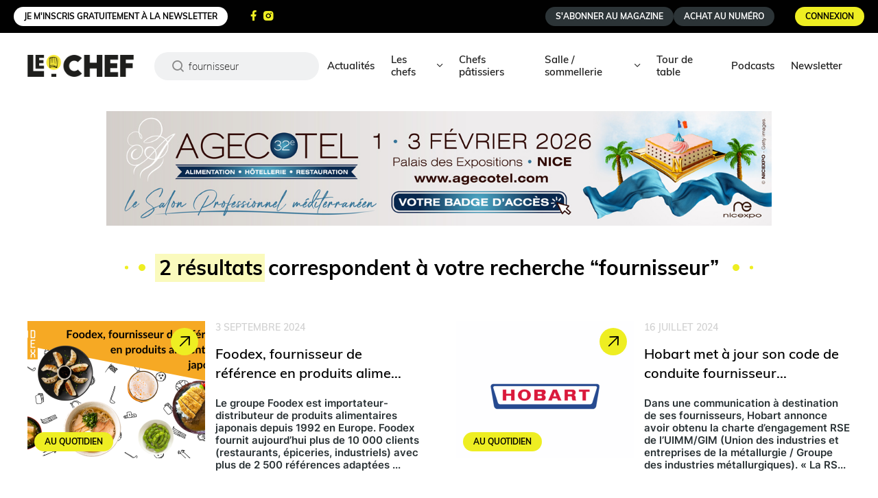

--- FILE ---
content_type: text/html; charset=UTF-8
request_url: https://www.lechef.com/search/fournisseur/
body_size: 11536
content:
<!doctype html>
<html
    lang="fr-FR"        data-theme-switcher-contrast="default"
    data-theme-switcher-motion="default"
    data-theme-switcher-font="default"
    >

<head>
    <meta charset="utf-8">
    <meta http-equiv="x-ua-compatible" content="ie=edge">
    <meta name="viewport" content="width=device-width, initial-scale=1">

    <link rel="apple-touch-icon" sizes="180x180" href="https://www.lechef.com/wp-content/themes/lechef/assets/favicons/apple-touch-icon.png">
    <link rel="icon" type="image/png" sizes="32x32" href="https://www.lechef.com/wp-content/themes/lechef/assets/favicons/favicon-32x32.png">
    <link rel="icon" type="image/png" sizes="16x16" href="https://www.lechef.com/wp-content/themes/lechef/assets/favicons/favicon-16x16.png">
    <link rel="manifest" href="https://www.lechef.com/wp-content/themes/lechef/assets/favicons/site.webmanifest">
    <link rel="mask-icon" href="https://www.lechef.com/wp-content/themes/lechef/assets/favicons/safari-pinned-tab.svg" color="#000000">
    <meta name="msapplication-TileColor" content="#ffffff">
    <meta name="theme-color" content="#ffffff">

    <style>
        :root {
            --font-text: "Muli", "Libre Baskerville", "Noto Serif", "serif";
            --font-base: "Muli", "Lato", "Arial", "sans-serif";
        }
    </style>

    <!-- Matomo -->
    <script>
        var _paq = window._paq = window._paq || [];
        /* tracker methods like "setCustomDimension" should be called before "trackPageView" */
        _paq.push(['trackPageView']);
        _paq.push(['enableLinkTracking']);
        (function() {
            var u = "//matomo.rhfmedia.fr/";
            _paq.push(['setTrackerUrl', u + 'matomo.php']);
            _paq.push(['setSiteId', '1']);
            _paq.push(['requireCookieConsent']);
            var d = document,
                g = d.createElement('script'),
                s = d.getElementsByTagName('script')[0];
            g.async = true;
            g.src = u + 'matomo.js';
            s.parentNode.insertBefore(g, s);
        })();
    </script>
    <!-- End Matomo Code -->

    <!-- Matomo Tag Manager -->
    <script>
        var _mtm = window._mtm = window._mtm || [];
        _mtm.push({
            'mtm.startTime': (new Date().getTime()),
            'event': 'mtm.Start'
        });
        (function() {
            var d = document,
                g = d.createElement('script'),
                s = d.getElementsByTagName('script')[0];
            g.async = true;
            g.src = 'https://matomo.rhfmedia.fr/js/container_n17nXE4y.js';
            s.parentNode.insertBefore(g, s);
        })();
    </script>
    <!-- End Matomo Tag Manager -->

            <!-- Hotjar Tracking Code for https://www.lechef.com/ -->
        <script>
            (function(h, o, t, j, a, r) {
                h.hj = h.hj || function() {
                    (h.hj.q = h.hj.q || []).push(arguments)
                };
                h._hjSettings = {
                    hjid: 6538951,
                    hjsv: 6
                };
                a = o.getElementsByTagName('head')[0];
                r = o.createElement('script');
                r.async = 1;
                r.src = t + h._hjSettings.hjid + j + h._hjSettings.hjsv;
                a.appendChild(r);
            })(window, document, 'https://static.hotjar.com/c/hotjar-', '.js?sv=');
        </script>
        <!-- End Hotjar Tracking -->
    
    <meta name='robots' content='noindex, follow' />
	<style>img:is([sizes="auto" i], [sizes^="auto," i]) { contain-intrinsic-size: 3000px 1500px }</style>
	
	<!-- This site is optimized with the Yoast SEO plugin v26.2 - https://yoast.com/wordpress/plugins/seo/ -->
	<title>You searched for fournisseur - Le Chef</title>
	<meta property="og:locale" content="fr_FR" />
	<meta property="og:type" content="article" />
	<meta property="og:title" content="You searched for fournisseur - Le Chef" />
	<meta property="og:url" content="https://www.lechef.com/search/fournisseur/" />
	<meta property="og:site_name" content="Le Chef" />
	<meta name="twitter:card" content="summary_large_image" />
	<meta name="twitter:title" content="You searched for fournisseur - Le Chef" />
	<script type="application/ld+json" class="yoast-schema-graph">{"@context":"https://schema.org","@graph":[{"@type":["CollectionPage","SearchResultsPage"],"@id":"https://www.lechef.com/?s=fournisseur","url":"https://www.lechef.com/?s=fournisseur","name":"You searched for fournisseur - Le Chef","isPartOf":{"@id":"https://www.lechef.com/#website"},"primaryImageOfPage":{"@id":"#primaryimage"},"image":{"@id":"#primaryimage"},"thumbnailUrl":"/wp-content/uploads/2024/09/Foodex-brand-content-3-septembre-2024.png","breadcrumb":{"@id":"#breadcrumb"},"inLanguage":"fr-FR"},{"@type":"ImageObject","inLanguage":"fr-FR","@id":"#primaryimage","url":"/wp-content/uploads/2024/09/Foodex-brand-content-3-septembre-2024.png","contentUrl":"/wp-content/uploads/2024/09/Foodex-brand-content-3-septembre-2024.png","width":1051,"height":685},{"@type":"BreadcrumbList","@id":"#breadcrumb","itemListElement":[{"@type":"ListItem","position":1,"name":"Home","item":"https://www.lechef.com/"},{"@type":"ListItem","position":2,"name":"You searched for fournisseur"}]},{"@type":"WebSite","@id":"https://www.lechef.com/#website","url":"https://www.lechef.com/","name":"Le Chef","description":"","potentialAction":[{"@type":"SearchAction","target":{"@type":"EntryPoint","urlTemplate":"https://www.lechef.com/search/{search_term_string}"},"query-input":{"@type":"PropertyValueSpecification","valueRequired":true,"valueName":"search_term_string"}}],"inLanguage":"fr-FR"}]}</script>
	<!-- / Yoast SEO plugin. -->


<link rel='dns-prefetch' href='//cdnjs.cloudflare.com' />
<link rel='stylesheet' id='wp-block-library-css' href='/wp-includes/css/dist/block-library/style.min.css' media='all' />
<style id='classic-theme-styles-inline-css'>
/*! This file is auto-generated */
.wp-block-button__link{color:#fff;background-color:#32373c;border-radius:9999px;box-shadow:none;text-decoration:none;padding:calc(.667em + 2px) calc(1.333em + 2px);font-size:1.125em}.wp-block-file__button{background:#32373c;color:#fff;text-decoration:none}
</style>
<style id='global-styles-inline-css'>
:root{--wp--preset--aspect-ratio--square: 1;--wp--preset--aspect-ratio--4-3: 4/3;--wp--preset--aspect-ratio--3-4: 3/4;--wp--preset--aspect-ratio--3-2: 3/2;--wp--preset--aspect-ratio--2-3: 2/3;--wp--preset--aspect-ratio--16-9: 16/9;--wp--preset--aspect-ratio--9-16: 9/16;--wp--preset--color--black: #000000;--wp--preset--color--cyan-bluish-gray: #abb8c3;--wp--preset--color--white: #ffffff;--wp--preset--color--pale-pink: #f78da7;--wp--preset--color--vivid-red: #cf2e2e;--wp--preset--color--luminous-vivid-orange: #ff6900;--wp--preset--color--luminous-vivid-amber: #fcb900;--wp--preset--color--light-green-cyan: #7bdcb5;--wp--preset--color--vivid-green-cyan: #00d084;--wp--preset--color--pale-cyan-blue: #8ed1fc;--wp--preset--color--vivid-cyan-blue: #0693e3;--wp--preset--color--vivid-purple: #9b51e0;--wp--preset--gradient--vivid-cyan-blue-to-vivid-purple: linear-gradient(135deg,rgba(6,147,227,1) 0%,rgb(155,81,224) 100%);--wp--preset--gradient--light-green-cyan-to-vivid-green-cyan: linear-gradient(135deg,rgb(122,220,180) 0%,rgb(0,208,130) 100%);--wp--preset--gradient--luminous-vivid-amber-to-luminous-vivid-orange: linear-gradient(135deg,rgba(252,185,0,1) 0%,rgba(255,105,0,1) 100%);--wp--preset--gradient--luminous-vivid-orange-to-vivid-red: linear-gradient(135deg,rgba(255,105,0,1) 0%,rgb(207,46,46) 100%);--wp--preset--gradient--very-light-gray-to-cyan-bluish-gray: linear-gradient(135deg,rgb(238,238,238) 0%,rgb(169,184,195) 100%);--wp--preset--gradient--cool-to-warm-spectrum: linear-gradient(135deg,rgb(74,234,220) 0%,rgb(151,120,209) 20%,rgb(207,42,186) 40%,rgb(238,44,130) 60%,rgb(251,105,98) 80%,rgb(254,248,76) 100%);--wp--preset--gradient--blush-light-purple: linear-gradient(135deg,rgb(255,206,236) 0%,rgb(152,150,240) 100%);--wp--preset--gradient--blush-bordeaux: linear-gradient(135deg,rgb(254,205,165) 0%,rgb(254,45,45) 50%,rgb(107,0,62) 100%);--wp--preset--gradient--luminous-dusk: linear-gradient(135deg,rgb(255,203,112) 0%,rgb(199,81,192) 50%,rgb(65,88,208) 100%);--wp--preset--gradient--pale-ocean: linear-gradient(135deg,rgb(255,245,203) 0%,rgb(182,227,212) 50%,rgb(51,167,181) 100%);--wp--preset--gradient--electric-grass: linear-gradient(135deg,rgb(202,248,128) 0%,rgb(113,206,126) 100%);--wp--preset--gradient--midnight: linear-gradient(135deg,rgb(2,3,129) 0%,rgb(40,116,252) 100%);--wp--preset--font-size--small: 13px;--wp--preset--font-size--medium: 20px;--wp--preset--font-size--large: 36px;--wp--preset--font-size--x-large: 42px;--wp--preset--spacing--20: 0.44rem;--wp--preset--spacing--30: 0.67rem;--wp--preset--spacing--40: 1rem;--wp--preset--spacing--50: 1.5rem;--wp--preset--spacing--60: 2.25rem;--wp--preset--spacing--70: 3.38rem;--wp--preset--spacing--80: 5.06rem;--wp--preset--shadow--natural: 6px 6px 9px rgba(0, 0, 0, 0.2);--wp--preset--shadow--deep: 12px 12px 50px rgba(0, 0, 0, 0.4);--wp--preset--shadow--sharp: 6px 6px 0px rgba(0, 0, 0, 0.2);--wp--preset--shadow--outlined: 6px 6px 0px -3px rgba(255, 255, 255, 1), 6px 6px rgba(0, 0, 0, 1);--wp--preset--shadow--crisp: 6px 6px 0px rgba(0, 0, 0, 1);}:where(.is-layout-flex){gap: 0.5em;}:where(.is-layout-grid){gap: 0.5em;}body .is-layout-flex{display: flex;}.is-layout-flex{flex-wrap: wrap;align-items: center;}.is-layout-flex > :is(*, div){margin: 0;}body .is-layout-grid{display: grid;}.is-layout-grid > :is(*, div){margin: 0;}:where(.wp-block-columns.is-layout-flex){gap: 2em;}:where(.wp-block-columns.is-layout-grid){gap: 2em;}:where(.wp-block-post-template.is-layout-flex){gap: 1.25em;}:where(.wp-block-post-template.is-layout-grid){gap: 1.25em;}.has-black-color{color: var(--wp--preset--color--black) !important;}.has-cyan-bluish-gray-color{color: var(--wp--preset--color--cyan-bluish-gray) !important;}.has-white-color{color: var(--wp--preset--color--white) !important;}.has-pale-pink-color{color: var(--wp--preset--color--pale-pink) !important;}.has-vivid-red-color{color: var(--wp--preset--color--vivid-red) !important;}.has-luminous-vivid-orange-color{color: var(--wp--preset--color--luminous-vivid-orange) !important;}.has-luminous-vivid-amber-color{color: var(--wp--preset--color--luminous-vivid-amber) !important;}.has-light-green-cyan-color{color: var(--wp--preset--color--light-green-cyan) !important;}.has-vivid-green-cyan-color{color: var(--wp--preset--color--vivid-green-cyan) !important;}.has-pale-cyan-blue-color{color: var(--wp--preset--color--pale-cyan-blue) !important;}.has-vivid-cyan-blue-color{color: var(--wp--preset--color--vivid-cyan-blue) !important;}.has-vivid-purple-color{color: var(--wp--preset--color--vivid-purple) !important;}.has-black-background-color{background-color: var(--wp--preset--color--black) !important;}.has-cyan-bluish-gray-background-color{background-color: var(--wp--preset--color--cyan-bluish-gray) !important;}.has-white-background-color{background-color: var(--wp--preset--color--white) !important;}.has-pale-pink-background-color{background-color: var(--wp--preset--color--pale-pink) !important;}.has-vivid-red-background-color{background-color: var(--wp--preset--color--vivid-red) !important;}.has-luminous-vivid-orange-background-color{background-color: var(--wp--preset--color--luminous-vivid-orange) !important;}.has-luminous-vivid-amber-background-color{background-color: var(--wp--preset--color--luminous-vivid-amber) !important;}.has-light-green-cyan-background-color{background-color: var(--wp--preset--color--light-green-cyan) !important;}.has-vivid-green-cyan-background-color{background-color: var(--wp--preset--color--vivid-green-cyan) !important;}.has-pale-cyan-blue-background-color{background-color: var(--wp--preset--color--pale-cyan-blue) !important;}.has-vivid-cyan-blue-background-color{background-color: var(--wp--preset--color--vivid-cyan-blue) !important;}.has-vivid-purple-background-color{background-color: var(--wp--preset--color--vivid-purple) !important;}.has-black-border-color{border-color: var(--wp--preset--color--black) !important;}.has-cyan-bluish-gray-border-color{border-color: var(--wp--preset--color--cyan-bluish-gray) !important;}.has-white-border-color{border-color: var(--wp--preset--color--white) !important;}.has-pale-pink-border-color{border-color: var(--wp--preset--color--pale-pink) !important;}.has-vivid-red-border-color{border-color: var(--wp--preset--color--vivid-red) !important;}.has-luminous-vivid-orange-border-color{border-color: var(--wp--preset--color--luminous-vivid-orange) !important;}.has-luminous-vivid-amber-border-color{border-color: var(--wp--preset--color--luminous-vivid-amber) !important;}.has-light-green-cyan-border-color{border-color: var(--wp--preset--color--light-green-cyan) !important;}.has-vivid-green-cyan-border-color{border-color: var(--wp--preset--color--vivid-green-cyan) !important;}.has-pale-cyan-blue-border-color{border-color: var(--wp--preset--color--pale-cyan-blue) !important;}.has-vivid-cyan-blue-border-color{border-color: var(--wp--preset--color--vivid-cyan-blue) !important;}.has-vivid-purple-border-color{border-color: var(--wp--preset--color--vivid-purple) !important;}.has-vivid-cyan-blue-to-vivid-purple-gradient-background{background: var(--wp--preset--gradient--vivid-cyan-blue-to-vivid-purple) !important;}.has-light-green-cyan-to-vivid-green-cyan-gradient-background{background: var(--wp--preset--gradient--light-green-cyan-to-vivid-green-cyan) !important;}.has-luminous-vivid-amber-to-luminous-vivid-orange-gradient-background{background: var(--wp--preset--gradient--luminous-vivid-amber-to-luminous-vivid-orange) !important;}.has-luminous-vivid-orange-to-vivid-red-gradient-background{background: var(--wp--preset--gradient--luminous-vivid-orange-to-vivid-red) !important;}.has-very-light-gray-to-cyan-bluish-gray-gradient-background{background: var(--wp--preset--gradient--very-light-gray-to-cyan-bluish-gray) !important;}.has-cool-to-warm-spectrum-gradient-background{background: var(--wp--preset--gradient--cool-to-warm-spectrum) !important;}.has-blush-light-purple-gradient-background{background: var(--wp--preset--gradient--blush-light-purple) !important;}.has-blush-bordeaux-gradient-background{background: var(--wp--preset--gradient--blush-bordeaux) !important;}.has-luminous-dusk-gradient-background{background: var(--wp--preset--gradient--luminous-dusk) !important;}.has-pale-ocean-gradient-background{background: var(--wp--preset--gradient--pale-ocean) !important;}.has-electric-grass-gradient-background{background: var(--wp--preset--gradient--electric-grass) !important;}.has-midnight-gradient-background{background: var(--wp--preset--gradient--midnight) !important;}.has-small-font-size{font-size: var(--wp--preset--font-size--small) !important;}.has-medium-font-size{font-size: var(--wp--preset--font-size--medium) !important;}.has-large-font-size{font-size: var(--wp--preset--font-size--large) !important;}.has-x-large-font-size{font-size: var(--wp--preset--font-size--x-large) !important;}
:where(.wp-block-post-template.is-layout-flex){gap: 1.25em;}:where(.wp-block-post-template.is-layout-grid){gap: 1.25em;}
:where(.wp-block-columns.is-layout-flex){gap: 2em;}:where(.wp-block-columns.is-layout-grid){gap: 2em;}
:root :where(.wp-block-pullquote){font-size: 1.5em;line-height: 1.6;}
</style>
<link rel='stylesheet' id='rhf/main-css' href='/wp-content/themes/lechef/assets/styles/main.css' media='all' />
<link rel='stylesheet' id='sib-front-css-css' href='/wp-content/plugins/mailin/css/mailin-front.css' media='all' />
<script src="https://cdnjs.cloudflare.com/ajax/libs/jquery/3.6.3/jquery.min.js" id="jquery-js"></script>
<script id="sib-front-js-js-extra">
var sibErrMsg = {"invalidMail":"Veuillez entrer une adresse e-mail valide.","requiredField":"Veuillez compl\u00e9ter les champs obligatoires.","invalidDateFormat":"Veuillez entrer une date valide.","invalidSMSFormat":"Veuillez entrer une num\u00e9ro de t\u00e9l\u00e9phone valide."};
var ajax_sib_front_object = {"ajax_url":"https:\/\/www.lechef.com\/wp-admin\/admin-ajax.php","ajax_nonce":"306dd59635","flag_url":"https:\/\/www.lechef.com\/wp-content\/plugins\/mailin\/img\/flags\/"};
</script>
<script src="/wp-content/plugins/mailin/js/mailin-front.js" id="sib-front-js-js"></script>
<style>
                :root {
                    --color-primary-base: #eeee22;
                    --color-yellow-base: #eeee22;
                    --color-yellow-medium: rgba(238, 238, 34, 0.8);
                    --color-yellow-light: rgba(238, 238, 34, 0.6);
                    --color-yellow-shadow: rgba(238, 238, 34, 0.4);
                }
            </style><style>
                :root {
                    --color-secondary-base: #000000;
                }
            </style><style>
                :root {
                    --color-one-base: #666666;
                }
            </style><style>
                :root {
                    --color-two-base: #565656;
                }
            </style><style>
                :root {
                    --color-three-base: #5b5b5b;
                }
            </style><style>
                :root {
                    --color-four-base: #232323;
                }
            </style><style>
                :root {
                    --color-five-base: #1c1c1c;
                }
            </style><style>
                :root {
                    --color-six-base: #282828;
                }
            </style><style>
                :root {
                    --color-seven-base: #282828;
                }
            </style><script type="text/javascript" src="https://cdn.brevo.com/js/sdk-loader.js" async></script>
<script type="text/javascript">
  window.Brevo = window.Brevo || [];
  window.Brevo.push(['init', {"client_key":"nf0pxz7jw1v3vqhxl8gjers3","email_id":null,"push":{"customDomain":"https:\/\/www.lechef.com\/wp-content\/plugins\/mailin\/"},"service_worker_url":"wonderpush-worker-loader.min.js?webKey=20c454cf4e48103ca0fa55419303852e4bb5aa183752fa55daea45828a21d5c4","frame_url":"brevo-frame.html"}]);
</script><link rel="icon" href="https://www.lechef.com/wp-content/themes/lechef/assets/favicons/favicon.ico" sizes="32x32" />
<link rel="icon" href="https://www.lechef.com/wp-content/themes/lechef/assets/favicons/favicon.ico" sizes="192x192" />
<link rel="apple-touch-icon" href="https://www.lechef.com/wp-content/themes/lechef/assets/favicons/favicon.ico" />
<meta name="msapplication-TileImage" content="https://www.lechef.com/wp-content/themes/lechef/assets/favicons/favicon.ico" />
		<style id="wp-custom-css">
			.newsletter-fixed {
    position: fixed;
    right: 20px;
    bottom: 20px;
    width: 200px; /* largeur FERMÉE */
    padding: 20px;
    background: white;
    border-radius: 10px;
    box-shadow: 0 10px 30px rgba(0,0,0,0.15);
    z-index: 9999999;
    font-family: Arial, sans-serif;
    transition: width 0.4s ease;
}

/* ---- CONTENEUR OUVERT ---- */
.newsletter-fixed.open {
    width: 450px; /* largeur OUVERTE */
}

/* Bouton + et label */
.newsletter-btn-container {
    display: flex;
    align-items: center;
    gap: 10px;
}

/* Label “S’abonner” */
.newsletter-label {
    background: #004f45;
    color: white;
    padding: 8px 14px;
    border-radius: 20px;
    font-size: 15px;
    font-weight: 600;
    cursor: pointer;
    box-shadow: 0 4px 10px rgba(0,0,0,0.2);
    white-space: nowrap;
}

/* Bouton + */
.newsletter-toggle {
    background: #004f45;
    color: white;
    border: none;
    font-size: 28px;
    width: 55px;
    height: 55px;
    border-radius: 50%;
    cursor: pointer;
    box-shadow: 0 4px 10px rgba(0,0,0,0.3);
    transition: transform 0.3s;
}

.newsletter-toggle:hover {
    transform: scale(1.1);
}

/* ---- PANNEAU REPLIÉ ---- */
.newsletter-panel {
    width: 100%;
    max-height: 0;
    overflow: hidden;
    background: white;
    border-radius: 12px;
    box-shadow: 0 8px 20px rgba(0,0,0,0.25);
    margin-top: 10px;
    transition: max-height 0.4s ease, padding 0.3s ease;
    padding: 0;
}

/* ---- PANNEAU OUVERT ---- */
.newsletter-panel.open {
    max-height: 700px;
    padding: 15px;
}

/* Forcer l’iframe à prendre la largeur */
.newsletter-panel iframe {
    width: 100% !important;
    max-width: 100% !important;
    height: auto;
    min-height: 500px;
    display: block;
}

.grid-newsletters {
    display: grid;
    grid-template-columns: repeat(3, 1fr); /* fixe 3 colonnes */
    gap: 25px;
}

/* Responsive : 2 colonnes sur tablette */
@media (max-width: 900px) {
    .grid-newsletters {
        grid-template-columns: repeat(2, 1fr);
    }
}

/* Responsive : 1 colonne sur mobile */
@media (max-width: 600px) {
    .grid-newsletters {
        grid-template-columns: 1fr;
    }
}

.nl-card {
    background: #fff;
    border-radius: 10px;
    overflow: hidden;
    box-shadow: 0 4px 14px rgba(0,0,0,0.12);
    display: flex;
    flex-direction: column;
    transition: transform .2s ease, box-shadow .2s ease;
}

.nl-card:hover {
    transform: translateY(-4px);
    box-shadow: 0 6px 20px rgba(0,0,0,0.18);
}

/* Image */
.nl-card img {
    width: 100%;
    height: auto;
    display: block;
}

/* Séparation discrète sous l'image */
.nl-card img {
    border-bottom: 1px solid #e6e6e6;
}

.nl-content {
    padding: 18px 20px 22px;
	display: flex;
    flex-direction: column;
    height: 100%;
}

.nl-content h3 {
    margin: 0 0 8px;
    font-size: 22px;
    font-weight: 700;
}

.nl-subtitle {
    margin: 0 0 10px;
    color: #666;
    font-size: 16px;
}

.nl-desc {
    font-size: 18px;
    color: #444;
    margin-bottom: 15px;
}

/* Nouveau bouton vert foncé */
.nl-btn {
    display: inline-block;
    padding: 10px 16px;
    background: #1c4e3e; /* ta couleur */
    color: #fff;
    border-radius: 6px;
    font-size: 18px;
    text-align: center;
    text-decoration: none;
    font-weight: 600;
    transition: background .2s ease;
	margin-top: auto;
}

.nl-btn:hover {
    background: #153d31; /* plus foncé au hover */
}
html {
  scroll-behavior: smooth;
}		</style>
		</head>
<div id="mobilePopup" class='ad_mobile'>
    <div id="popupOverlay">
        <button id="closePopup">&times;</button>
            </div>
</div>

<body class="search search-results lechef">
    <div class="site">
                        <div class="  main--has-banner-header">
                                <div class="topbar hidden--down-small">
    <div class="container">
        <div id="js-topbar-nav-target"></div>
    </div>
</div>

<div class="topbar-menus">
    <div class="container">
        <div class="main-nav">
            <div class="main-nav__content">

                <a class="main-nav__logo" href="https://www.lechef.com/" title="Accueil Le Chef">
    <img width="384" height="78" src="/wp-content/uploads/2024/01/lechef_logo_2023.png" class="main-nav__logo-img" alt="Logo Le Chef" decoding="async" srcset="/wp-content/uploads/2024/01/lechef_logo_2023.png 384w, /wp-content/uploads/2024/01/lechef_logo_2023-300x61.png 300w, /wp-content/uploads/2024/01/lechef_logo_2023-155x32.png 155w, /wp-content/uploads/2024/01/lechef_logo_2023-71x14.png 71w" sizes="(max-width: 384px) 100vw, 384px" /></a>
                <div class="topbar-search__group">
    <form action="https://www.lechef.com/" method="get">
        <input type="search" class="topbar-search__input" placeholder="Rechercher" name="s" value="fournisseur" required />

        <button type="submit" class="topbar-search__btn js-trigger-search" title="Lancer la recherche">
            <span class="icon icon-glass" aria-hidden="true"></span>
        </button>
    </form>
</div>
                <div class="main-nav__pannel">
                    
<div id="js-topbar-nav-origin">
    <nav class="topbar__nav js-topbar-nav-move">
        <ul class="topbar__list">
                            <li>
                    <a href="#" class="cta cta--secondary-white js-trigger-nav js-no-close js-cta-newsletter">
                        Je m'inscris gratuitement à la newsletter                    </a>
                </li>
            
                            <li class="topbar__social-item topbar__social-item--first">
                    <a href="https://www.facebook.com/LeMagazineLechef" target="_blank"><span class="icon icon-facebook" aria-hidden="true"></span></a>
                </li>
                            
            
                            <li class="topbar__social-item ">
                    <a href="https://www.instagram.com/lechefmagazine/" target="_blank"><span class="icon icon-instagram" aria-hidden="true"></span></a>
                </li>
            
                            <li class="topbar__right">
                                            <a
                            href="https://www.laboutiquerhf.com/common/product-subscription/4"
                            target="_blank"
                            class="cta cta--secondary-dark"
                        >
                            S&#039;abonner au magazine                        </a>
                                    </li>
            
                            <li>
                    <a
                        href="https://www.laboutiquerhf.com/common/categories/5494"
                        target="_blank"
                        class="cta cta--secondary-dark"
                    >
                        Achat au numéro                    </a>
                </li>
            
                            <li>
                                            <a href="#" class="cta cta--secondary-yellow js-trigger-nav js-no-close js-cta-login">
                            Connexion                        </a>
                                    </li>
                    </ul>
    </nav>
</div>
                    <div class="topbar__buttons-mob">
                        <button class="topbar__button-mob hidden--up-medium" >
                            <span class="icon icon-close" aria-hidden="true"></span>
                        </button>

                        <button type="submit" class="topbar-search__btn js-trigger-search" title="Lancer la recherche">
                            <span class="icon icon-glass" aria-hidden="true"></span>
                        </button>

                        <a class="main-nav__logo" href="/" title="Accueil Le Chef">
                            <img width="384" height="78" src="/wp-content/uploads/2024/01/lechef_logo_2023.png" class="main-nav__logo-img" alt="Logo Le Chef" decoding="async" srcset="/wp-content/uploads/2024/01/lechef_logo_2023.png 384w, /wp-content/uploads/2024/01/lechef_logo_2023-300x61.png 300w, /wp-content/uploads/2024/01/lechef_logo_2023-155x32.png 155w, /wp-content/uploads/2024/01/lechef_logo_2023-71x14.png 71w" sizes="(max-width: 384px) 100vw, 384px" />                        </a>
                    </div>
                    <nav class="main-nav__nav" id="main-nav">
                        <ul aria-label="Menu principal" role="menubar" class="main-nav__list js-no-close"><li class="menu-item menu-item-type-taxonomy menu-item-object-category"><a class="main-nav__link menu-item-title-list" href="/categorie/au-quotidien/">Actualités</a></li>
<li class="menu-item menu-item-type-taxonomy menu-item-object-category menu-item-has-children menu-item-has-children"><a aria-expanded="false" class="main-nav__link menu-item-title-list" href="/categorie/les-chefs/">Les chefs <button class="js-nav-toggler"></button></a>
<ul class='sub-menu' aria-label=''>
	<li class="menu-item menu-item-type-taxonomy menu-item-object-category"><a class="main-nav__link menu-item-title-list" href="/categorie/les-chefs/a-la-une/">A la une</a></li>
	<li class="menu-item menu-item-type-taxonomy menu-item-object-category"><a class="main-nav__link menu-item-title-list" href="/categorie/les-chefs/les-portraits/">Les portraits</a></li>
	<li class="menu-item menu-item-type-taxonomy menu-item-object-category"><a class="main-nav__link menu-item-title-list" href="/categorie/les-chefs/face-a-face/">Le Face à Face</a></li>
</ul>
</li>
<li class="menu-item menu-item-type-taxonomy menu-item-object-category"><a class="main-nav__link menu-item-title-list" href="/categorie/chefs-patissiers/">Chefs pâtissiers</a></li>
<li class="menu-item menu-item-type-taxonomy menu-item-object-category menu-item-has-children menu-item-has-children"><a aria-expanded="false" class="main-nav__link menu-item-title-list" href="/categorie/salle-sommellerie/">Salle / sommellerie <button class="js-nav-toggler"></button></a>
<ul class='sub-menu' aria-label=''>
	<li class="menu-item menu-item-type-taxonomy menu-item-object-category"><a class="main-nav__link menu-item-title-list" href="/categorie/salle-sommellerie/en-salle/">En salle</a></li>
	<li class="menu-item menu-item-type-taxonomy menu-item-object-category"><a class="main-nav__link menu-item-title-list" href="/categorie/salle-sommellerie/sommellerie/">Sommellerie</a></li>
</ul>
</li>
<li class="menu-item menu-item-type-taxonomy menu-item-object-category"><a class="main-nav__link menu-item-title-list" href="/categorie/tour-de-table/">Tour de table</a></li>
<li class="menu-item menu-item-type-custom menu-item-object-custom"><a class="main-nav__link menu-item-title-list" href="https://www.lechef.com/le-podcast">Podcasts</a></li>
<li class="menu-item menu-item-type-post_type menu-item-object-page"><a class="main-nav__link menu-item-title-list" href="https://www.lechef.com/newsletters/">Newsletter</a></li>
</ul>                    </nav>
                </div>



                <button class="topbar__button-mob hidden--up-medium js-trigger-nav js-no-close" id="hamburger">
                    <span class="icon icon-menu" aria-hidden="true"></span>
                </button>
            </div>
        </div>
    </div>
    </div>

<div class="main-nav__pannel main-nav__pannel--login">
    <div class="login" data-login-aboweb>
        <button class="sidebar__close js-close-nav">
            <span class="icon icon-close" aria-hidden="true"></span>
        </button>

        <p class="sidebar__title">Connexion</p>

        <form action="" method="post" class="sidebar__form js-no-close">
            <div class="field__row">
                <label for="email" class="visuallyhidden">
                    *email ou n°abonné                </label>

                <div class="field__input-group">
                    <span class="icon icon-user"></span>
                    <input type="text" name="r" placeholder="email ou n°abonné*" aria-required="true" class="field field__input" />
                </div>
            </div>

            <div class="field__row">
                <label for="password" class="visuallyhidden">
                    mot de passe                </label>

                <div class="field__input-group">
                    <span class="icon icon-lock"></span>
                    <input type="password" name="p" placeholder="mot de passe" aria-required="true" class="field field__input" />
                    <span class="icon-eye"></span>
                    <span class="icon-eye-off"></span>
                </div>
            </div>

            <div class="loader" style="display: none;">
                <img src="https://www.lechef.com/wp-content/themes/lechef/assets/images/load.svg" alt="Loading">
            </div>

            <p class="form-error__content" id="login-form-error">
                <span class="icon icon-alert form-error__icon" aria-hidden="true"></span>
                <span class="visuallyhidden">Attention !</span>
                E-mail ou mot de passe incorrect            </p>

            <button type="submit" class="cta cta--primary-grey cta--full login-form__cta">
                Connexion            </button>

            <div class="field__checkbox">
                <input type="checkbox" class="field__checkbox-input" id="remember-me" name="remember-me">
                <label for="remember-me" class="field__checkbox-label login-form__checkbox-label">
                    Se souvenir de moi                </label>
            </div>

            <p>
                <a href="#" class="login-form__link js-cta-reset js-no-close">Mot de passe oublié ?</a>
            </p>
        </form>
    </div>

    <div class="sidebar login--reset">
        <p class="sidebar__title">Mot de passe oublié ?</p>

        <form action="#" class="sidebar__form js-no-close">
            <div class="field__row">
                <label for="email" class="visuallyhidden">
                    *email ou n°abonné                </label>
                <div class="field__input-group">
                    <span class="icon icon-user"></span>
                    <input type="text" name="r" placeholder="email ou n°abonné*" aria-required="true" class="field field__input" />
                </div>
            </div>

            <div class="loader" style="display: none;">
                <img src="https://www.lechef.com/wp-content/themes/lechef/assets/images/load.svg" alt="Loading">
            </div>

            <p class="form-error__content" id="reset-form-error">
                <span class="icon icon-alert form-error__icon" aria-hidden="true"></span>
                <span class="visuallyhidden">Attention !</span>
                E-mail inconnu            </p>

            <div class="form-success__content hidden margin-top--5" id="reset-form-success">
                Un email a été envoyé à l’adresse : <p data-email-container></p> <br />
                Vérifiez également votre dossier "Spam".<br />
                L‘envoi du nouveau mot de passe peut prendre jusqu’à 15 minutes.
            </div>

            <div id="reset-form-login" class="hidden">
                <a href="#" class="login-form__link js-cta-login js-no-close">Se connecter</a>
            </div>

            <button type="submit" class="cta cta--primary-grey cta--full login-form__cta">
                Envoyer            </button>
        </form>
    </div>
        <a
        href="https://www.laboutiquerhf.com/common/product-subscription/4"
        target="_blank"
        class="card-subscribe card-subscribe--horizon"
    >
        <div class="card-subscribe__content">
            <p class="card-subscribe__title">
                S’abonner au mag            </p>
            <p class="card-subscribe__desc">
                Abonnez-vous au magazine Le Chef à partir de 37€            </p>
        </div>
        <span class="card-subscribe__icon-link"><span class="icon icon-arrow-diag"></span></span>
    </a>
</div>
<div class="main-nav__pannel main-nav__pannel--newsletter">
    <div class="sidebar" data-newsletter>
        <button class="sidebar__close js-close-nav">
            <span class="icon icon-close" aria-hidden="true"></span>
        </button>

        <p class="sidebar__title">Inscrivez-vous gratuitement à notre newsletter mensuelle</p>

        <div class="sidebar__form">                    <script type="text/javascript">
                        var onloadSibCallback = function () {
                            jQuery('.g-recaptcha').each(function (index, el) {
                                grecaptcha.render(el, {
                                    'sitekey': jQuery(el).attr('data-sitekey')
                                });
                            });
                        };
                    </script>
					                <script src="https://www.google.com/recaptcha/api.js?onload=onloadSibCallback&render=explicit" async defer></script>
				
			<form id="sib_signup_form_1" method="post" class="sib_signup_form">
				<div class="sib_loader" style="display:none;"><img
							src="https://www.lechef.com/wp-includes/images/spinner.gif" alt="loader"></div>
				<input type="hidden" name="sib_form_action" value="subscribe_form_submit">
				<input type="hidden" name="sib_form_id" value="1">
                <input type="hidden" name="sib_form_alert_notice" value="Merci de remplir ce champ">
                <input type="hidden" name="sib_form_invalid_email_notice" value="Cette adresse email n&#039;est pas valide">
                <input type="hidden" name="sib_security" value="306dd59635">
				<div class="sib_signup_box_inside_1">
					<div style="/*display:none*/" class="sib_msg_disp">
					</div>
                    					<p class="sib-email-area">
    <input type="email" class="sib-email-area" name="email" required="required" placeholder="email*">
</p>
<p class="sib-SEGMENT_RESTAURATION-area" style="text-align:left"> 
    <label class="sib-SEGMENT_RESTAURATION-area"><strong>VOTRE SECTEUR D'ACTIVITÉ*</strong></label> 
    <div style="text-align:left"><input type="checkbox" class="sib-SEGMENT_RESTAURATION-area" name="SEGMENT_RESTAURATION[]" value="Gastronomie"> Gastronomie</div> 
    <div style="text-align:left"><input type="checkbox" class="sib-SEGMENT_RESTAURATION-area" name="SEGMENT_RESTAURATION[]" value="Restauration collective"> Restauration collective</div> 
    <div style="text-align:left"><input type="checkbox" class="sib-SEGMENT_RESTAURATION-area" name="SEGMENT_RESTAURATION[]" value="Restauration commerciale"> Restauration commerciale</div> 
    <div style="text-align:left"><input type="checkbox" class="sib-SEGMENT_RESTAURATION-area" name="SEGMENT_RESTAURATION[]" value="Hôtellerie/Restauration"> Hôtellerie/Restauration</div> 
    <div style="text-align:left"><input type="checkbox" class="sib-SEGMENT_RESTAURATION-area" name="SEGMENT_RESTAURATION[]" value="Annonceur du secteur"> Annonceur du secteur</div> 
    <div style="text-align:left"><input type="checkbox" class="sib-SEGMENT_RESTAURATION-area" name="SEGMENT_RESTAURATION[]" value="Autre (média, agence ...)"> Autre (média, agence ...)</div> 
</p>


<div class="sib-recaptcha-container w-100 flex flex--direction-row flex--justify-content-center padding-top--2 padding-bottom--2">
    <div id="sib_captcha" class="g-recaptcha" data-sitekey="6Lc-gO0rAAAAAKGj4Bb-rLcjF_hXO0GosHil0y0U"></div>
</div>
<p>
    <input type="submit" class="sib-default-btn" value="S'abonner">
<script>
document.addEventListener("DOMContentLoaded", function() {
document.querySelectorAll('script[src*="https://www.google.com/recaptcha/api.js"]').forEach(function(el) {
el.remove();
});

var script = document.createElement("script");
script.src = "https://www.google.com/recaptcha/api.js?hl=fr";
script.async = true;
script.defer = true;
document.body.appendChild(script);
});
</script>
</p>
				</div>
			</form>
			<style>
				form#sib_signup_form_1 p.sib-alert-message {
    padding: 6px 12px;
    margin-bottom: 20px;
    border: 1px solid transparent;
    border-radius: 4px;
    -webkit-box-sizing: border-box;
    -moz-box-sizing: border-box;
    box-sizing: border-box;
}
form#sib_signup_form_1 p.sib-alert-message-error {
    background-color: #f2dede;
    border-color: #ebccd1;
    color: #a94442;
}
form#sib_signup_form_1 p.sib-alert-message-success {
    background-color: #dff0d8;
    border-color: #d6e9c6;
    color: #3c763d;
}
form#sib_signup_form_1 p.sib-alert-message-warning {
    background-color: #fcf8e3;
    border-color: #faebcc;
    color: #8a6d3b;
}
			</style>
			</div>
    </div>
        <a
        href="https://www.laboutiquerhf.com/common/product-subscription/4"
        target="_blank"
        class="card-subscribe card-subscribe--horizon"
    >
        <div class="card-subscribe__content">
            <p class="card-subscribe__title">
                S’abonner au mag            </p>
            <p class="card-subscribe__desc">
                Abonnez-vous au magazine Le Chef à partir de 37€            </p>
        </div>
        <span class="card-subscribe__icon-link"><span class="icon icon-arrow-diag"></span></span>
    </a>
</div>


    <div class="container wrap_ad_home_top ad_desktop">
        <div class="ad_home_top flex flex-row flex--justify-content-center  ad_home_top--with-banner">
            <a id="ad_header_out" href="https://www.agecotel.com/" class="ad_header_out" target="_blank"><img src="/wp-content/uploads/2026/01/agecotel2026_banniere1280x220pxl.jpg" alt=""></a>        </div>
    </div>

                <main id="main" class="main  main--fix-header" role="main">
<div class="container">
    <div class="text-center">
    <h1 class="h1 h1--bubbles">
        <span class="h1-small-bubbles">
                            <span class="results-highlight">2 résultats</span> correspondent à votre recherche “fournisseur”
                    </span>
    </h1>
</div>
    
                <div class="grid--medium-1 grid--2 grid--has-gutter-5x">
                                <div class="card-article card-article--horizon">
    <div class="card-article__image card-article__image--max-height">
        <img width="305" height="220" src="/wp-content/uploads/2024/09/Foodex-brand-content-3-septembre-2024-305x220.png" class="attachment-rhf-card-article size-rhf-card-article wp-post-image" alt="Foodex, fournisseur de référence en produits alimentaires japonais" decoding="async" />
        <span class="card-article__icon-link">
            <span class="icon icon-arrow-diag"></span>
        </span>

        <span class="cta cta--secondary-yellow">Au quotidien</span>
    </div>

    <div class="card-article__content">
        <div class="card-article__header">
            <p class="card-article__date">
                3 septembre 2024            </p>
        </div>

        <p class="card-article__title">
                        Foodex, fournisseur de référence en produits alime...        </p>

        <p class="card-article__desc card-article__desc--small">
        Le groupe Foodex est importateur-distributeur de produits alimentaires japonais depuis 1992 en Europe. Foodex fournit aujourd’hui plus de 10 000 clients (restaurants, épiceries, industriels) avec plus de 2 500 références adaptées ...        </p>
    </div>

    <a href="https://www.lechef.com/foodex-fournisseur-de-reference-en-produits-alimentaires-japonais/" title="Foodex, fournisseur de référence en produits alimentaires japonais" class="card-article__link"></a>
</div>
                                                        <div class="card-article card-article--horizon">
    <div class="card-article__image card-article__image--max-height">
        <img width="305" height="220" src="/wp-content/uploads/2024/07/Hobart-logo-305x220.png" class="attachment-rhf-card-article size-rhf-card-article wp-post-image" alt="Hobart met à jour son code de conduite fournisseurs" decoding="async" />
        <span class="card-article__icon-link">
            <span class="icon icon-arrow-diag"></span>
        </span>

        <span class="cta cta--secondary-yellow">Au quotidien</span>
    </div>

    <div class="card-article__content">
        <div class="card-article__header">
            <p class="card-article__date">
                16 juillet 2024            </p>
        </div>

        <p class="card-article__title">
                        Hobart met à jour son code de conduite fournisseur...        </p>

        <p class="card-article__desc card-article__desc--small">
        Dans une communication à destination de ses fournisseurs, Hobart annonce avoir obtenu la charte d’engagement RSE de l’UIMM/GIM (Union des industries et entreprises de la métallurgie / Groupe des industries métallurgiques). « La RS...        </p>
    </div>

    <a href="https://www.lechef.com/hobart-met-a-jour-son-code-de-conduite-fournisseurs/" title="Hobart met à jour son code de conduite fournisseurs" class="card-article__link"></a>
</div>
                                                        </div>
    
    <hr class="separator margin-top--6 margin-bottom--6" />

   <!-- Pagination -->
   </div>

            
                
            </main>
                                                </div>

        
        <script id="rhf/script-js-extra">
var RHFScript = {"homeURL":"https:\/\/www.lechef.com","ajaxURL":"https:\/\/www.lechef.com\/wp-admin\/admin-ajax.php","env":"production","spinner":"<div class=\"spinner\"><div><\/div><div><\/div><div><\/div><div><\/div><\/div>","spinnerWrapper":"<div class=\"spinner-wrapper\"><\/div>"};
</script>
<script src="/wp-content/themes/lechef/assets/scripts/main.js" id="rhf/script-js"></script>
        
        
<div class="pre-footer">
    <div class="container text-center">
        <div class="grid--medium-1 grid--12 grid--has-gutter-6x">
            <div class="grid__col--4 grid__col--medium-1">
                <p class="h3 margin-bottom--6">
                    Suivez nos réseaux sociaux                </p>

                <div class="grid--medium-1 grid--12 grid--has-gutter-2x grid--has-gutter--mob-small">
                                            <div class="grid__col--6 grid__col--medium-1">
                            <a href="https://www.facebook.com/LeMagazineLechef" class="social-link social-link--facebook">
                                <span class="icon icon-facebook"></span>

                                <p class="social-link__desc">
                                    44000                                    <br>
                                    Fans                                </p>
                            </a>
                        </div>
                    
                                            <div class="grid__col--6 grid__col--medium-1">
                            <a href="https://www.instagram.com/lechefmagazine/" class="social-link social-link--instagram">
                                <span class="icon icon-instagram"></span>

                                <p class="social-link__desc">
                                    137000                                    <br>
                                    Followers                                </p>
                            </a>
                        </div>
                    
                                    </div>
            </div>

            <div class="grid__col--4 grid__col--medium-1">
                                    <p class="h3 margin-bottom--3">
                        Qui sommes-nous ?                    </p>
                
                                    <div class="margin-bottom--3">
                        <p>Le groupe RHF, fondé en 1980 par Francis Luzin édite 6 magazines spécialisés dans le domaine de la restauration et de l’hôtellerie</p>
                    </div>
                
                                    <div class="pre-footer__cta">
                                                    <a
                                href="https://www.lechef.com/qui-sommes-nous/"
                                target=""
                                class="cta cta--primary-grey"
                            >
                                En savoir plus                            </a>
                                                    <a
                                href="https://www.lechef.com/regie-pub/"
                                target=""
                                class="cta cta--primary-grey"
                            >
                                Notre Régie                            </a>
                                            </div>
                            </div>

            <div class="grid__col--4 grid__col--medium-1">
                                    <p class="h3 margin-bottom--1">
                        Découvrez nos autres titres                    </p>
                
                <div class="grid--9 grid--has-gutter--small pre-footer__other-mags">
                                            <div class="grid__col--3">
                            <a href="https://www.lechef.com" target="_blank" class="d-block margin-bottom--1">
                                <img
                                    width="68"
                                    height="85"
                                    class="pre-footer__other-mags-mag"
                                    src="/wp-content/uploads/2026/01/Une_354.jpg"
                                    alt="Le Chef"
                                />
                            </a>
                        </div>
                                            <div class="grid__col--3">
                            <a href="https://www.tendances-restauration.com" target="_blank" class="d-block margin-bottom--1">
                                <img
                                    width="68"
                                    height="85"
                                    class="pre-footer__other-mags-mag"
                                    src="/wp-content/uploads/sites/4/2026/01/Une_460.jpg"
                                    alt="Tendances restauration"
                                />
                            </a>
                        </div>
                                            <div class="grid__col--3">
                            <a href="https://www.industrie-hoteliere.com" target="_blank" class="d-block margin-bottom--1">
                                <img
                                    width="68"
                                    height="85"
                                    class="pre-footer__other-mags-mag"
                                    src="/wp-content/uploads/sites/6/2026/01/Une_776.jpg"
                                    alt="Industrie Hôtelière"
                                />
                            </a>
                        </div>
                                            <div class="grid__col--3">
                            <a href="https://www.restauration-collective.com" target="_blank" class="d-block margin-bottom--1">
                                <img
                                    width="68"
                                    height="85"
                                    class="pre-footer__other-mags-mag"
                                    src="/wp-content/uploads/sites/7/2025/12/Une_375.jpg"
                                    alt="Restauration Collective"
                                />
                            </a>
                        </div>
                                            <div class="grid__col--3">
                            <a href="https://www.grandes-cuisines.com" target="_blank" class="d-block margin-bottom--1">
                                <img
                                    width="68"
                                    height="85"
                                    class="pre-footer__other-mags-mag"
                                    src="/wp-content/uploads/sites/8/2025/11/Une_157.jpg"
                                    alt="Grandes Cuisines"
                                />
                            </a>
                        </div>
                                        
                                            <div class="grid__col--3">
                            <a href="https://www.thuriesmagazine.fr/" target="_blank" class="d-block margin-bottom--1">
                                <img width="1682" height="2216" src="/wp-content/uploads/2025/12/Capture-decran-2025-12-17-a-10.36.47.png" class="pre-footer__other-mags-mag" alt="" decoding="async" loading="lazy" srcset="/wp-content/uploads/2025/12/Capture-decran-2025-12-17-a-10.36.47.png 1682w, /wp-content/uploads/2025/12/Capture-decran-2025-12-17-a-10.36.47-228x300.png 228w, /wp-content/uploads/2025/12/Capture-decran-2025-12-17-a-10.36.47-777x1024.png 777w, /wp-content/uploads/2025/12/Capture-decran-2025-12-17-a-10.36.47-768x1012.png 768w, /wp-content/uploads/2025/12/Capture-decran-2025-12-17-a-10.36.47-1166x1536.png 1166w, /wp-content/uploads/2025/12/Capture-decran-2025-12-17-a-10.36.47-1554x2048.png 1554w" sizes="auto, (max-width: 1682px) 100vw, 1682px" />                            </a>
                        </div>
                                    </div>

                            </div>
        </div>
    </div>
</div>

<footer class="footer">
    <div class="container">
        <div class="footer-content">
            <div class="w-100 grid--small-1 grid--12 grid--has-gutter footer-content__grid">
                <div class="footer-content__logo grid__col--2 grid__col--small-12">
                    <a href="https://www.lechef.com/" class="footer-content__logo-link" title="Retour à la page d'accueil">
    <img width="384" height="78" src="/wp-content/uploads/2024/01/lechef_logo_white_text_2023.png" class="footer-content__logo-img" alt="" decoding="async" loading="lazy" srcset="/wp-content/uploads/2024/01/lechef_logo_white_text_2023.png 384w, /wp-content/uploads/2024/01/lechef_logo_white_text_2023-300x61.png 300w, /wp-content/uploads/2024/01/lechef_logo_white_text_2023-155x32.png 155w, /wp-content/uploads/2024/01/lechef_logo_white_text_2023-71x14.png 71w" sizes="auto, (max-width: 384px) 100vw, 384px" /></a>

                                    </div>
                <div class="grid__col--6 grid__col--small-12">
                    <nav class="footer-nav-principal" aria-label="Navigation secondaire">
                        <ul id="menu-footer-discover" class="menu-main-footer-nav"><li class='menu-item menu-item-has-children'><span class='icon-footer-menu-toggle icon icon-arrow-down' aria-hidden='true'></span><a class='menu-item-title-list' aria-expanded='true' href='https://www.lechef.com/actualites/'>Actualités</a><ul class='sub-menu' aria-label=''><li class='menu-item'><a class='menu-item-title-list' href='/categorie/au-quotidien/'>Au quotidien</a></li></ul></li><li class='menu-item menu-item-has-children'><span class='icon-footer-menu-toggle icon icon-arrow-down' aria-hidden='true'></span><a class='menu-item-title-list' aria-expanded='true' href='/categorie/les-chefs/'>Les chefs</a><ul class='sub-menu' aria-label=''><li class='menu-item'><a class='menu-item-title-list' href='/categorie/les-chefs/a-la-une/'>A la une</a></li><li class='menu-item'><a class='menu-item-title-list' href='/categorie/les-chefs/les-portraits/'>Les portraits</a></li><li class='menu-item'><a class='menu-item-title-list' href='/categorie/les-chefs/face-a-face/'>Le Face à Face</a></li></ul></li><li class='menu-item menu-item-has-children'><span class='icon-footer-menu-toggle icon icon-arrow-down' aria-hidden='true'></span><a class='menu-item-title-list' aria-expanded='true' href='/categorie/salle-sommellerie/'>Salle / sommellerie</a><ul class='sub-menu' aria-label=''><li class='menu-item'><a class='menu-item-title-list' href='/categorie/salle-sommellerie/en-salle/'>En salle</a></li><li class='menu-item'><a class='menu-item-title-list' href='/categorie/salle-sommellerie/sommellerie/'>Sommellerie</a></li></ul></li></ul>                    </nav>
                </div>
                <div class="grid__col--4 grid__col--small-12">
                    <div class="footer-bottom">
                        <div class="footer-bottom__left">
                            <nav class="footer-nav-bottom" aria-labelledby="Navigation informations légales" role="navigation">
                                <ul id="menu-footer-legal" class="menu-bottom-footer-nav"><li class="menu-item"><span class="separator" aria-hidden="true"></span><a href="https://www.lechef.com/mentions-legales/" class="menu-item-title-list">Mentions légales</a></li><li class="menu-item"><span class="separator" aria-hidden="true"></span><a href="https://www.lechef.com/conditions-generales-dutilisation/" class="menu-item-title-list">Conditions générales d’utilisation</a></li><li class="menu-item"><span class="separator" aria-hidden="true"></span><a href="https://www.laboutiquerhf.com/common/product-subscription/4" class="menu-item-title-list">Abonnez-vous</a></li><li class="menu-item"><span class="separator" aria-hidden="true"></span><a href="https://www.lechef.com/newsletters/" class="menu-item-title-list">Newsletter</a></li><li class="menu-item"><span class="separator" aria-hidden="true"></span><a href="https://www.lechef.com/qui-sommes-nous/" class="menu-item-title-list">Qui sommes-nous ?</a></li><li class="menu-item"><span class="separator" aria-hidden="true"></span><a href="https://www.lechef.com/contact/" class="menu-item-title-list">Contact</a></li></ul>                            </nav>
                        </div>
                    </div>

                    <div class="footer-bottom__right">
                        <p class="footer-bottom__copyright">© Copyright LE CHEF 2023</p>
                    </div>
                </div>
            </div>
        </div>
    </div>
</footer>
    </body>
</html>


--- FILE ---
content_type: text/html; charset=utf-8
request_url: https://www.google.com/recaptcha/api2/anchor?ar=1&k=6Lc-gO0rAAAAAKGj4Bb-rLcjF_hXO0GosHil0y0U&co=aHR0cHM6Ly93d3cubGVjaGVmLmNvbTo0NDM.&hl=en&v=PoyoqOPhxBO7pBk68S4YbpHZ&size=normal&anchor-ms=20000&execute-ms=30000&cb=zg2ljwn3j7mt
body_size: 49547
content:
<!DOCTYPE HTML><html dir="ltr" lang="en"><head><meta http-equiv="Content-Type" content="text/html; charset=UTF-8">
<meta http-equiv="X-UA-Compatible" content="IE=edge">
<title>reCAPTCHA</title>
<style type="text/css">
/* cyrillic-ext */
@font-face {
  font-family: 'Roboto';
  font-style: normal;
  font-weight: 400;
  font-stretch: 100%;
  src: url(//fonts.gstatic.com/s/roboto/v48/KFO7CnqEu92Fr1ME7kSn66aGLdTylUAMa3GUBHMdazTgWw.woff2) format('woff2');
  unicode-range: U+0460-052F, U+1C80-1C8A, U+20B4, U+2DE0-2DFF, U+A640-A69F, U+FE2E-FE2F;
}
/* cyrillic */
@font-face {
  font-family: 'Roboto';
  font-style: normal;
  font-weight: 400;
  font-stretch: 100%;
  src: url(//fonts.gstatic.com/s/roboto/v48/KFO7CnqEu92Fr1ME7kSn66aGLdTylUAMa3iUBHMdazTgWw.woff2) format('woff2');
  unicode-range: U+0301, U+0400-045F, U+0490-0491, U+04B0-04B1, U+2116;
}
/* greek-ext */
@font-face {
  font-family: 'Roboto';
  font-style: normal;
  font-weight: 400;
  font-stretch: 100%;
  src: url(//fonts.gstatic.com/s/roboto/v48/KFO7CnqEu92Fr1ME7kSn66aGLdTylUAMa3CUBHMdazTgWw.woff2) format('woff2');
  unicode-range: U+1F00-1FFF;
}
/* greek */
@font-face {
  font-family: 'Roboto';
  font-style: normal;
  font-weight: 400;
  font-stretch: 100%;
  src: url(//fonts.gstatic.com/s/roboto/v48/KFO7CnqEu92Fr1ME7kSn66aGLdTylUAMa3-UBHMdazTgWw.woff2) format('woff2');
  unicode-range: U+0370-0377, U+037A-037F, U+0384-038A, U+038C, U+038E-03A1, U+03A3-03FF;
}
/* math */
@font-face {
  font-family: 'Roboto';
  font-style: normal;
  font-weight: 400;
  font-stretch: 100%;
  src: url(//fonts.gstatic.com/s/roboto/v48/KFO7CnqEu92Fr1ME7kSn66aGLdTylUAMawCUBHMdazTgWw.woff2) format('woff2');
  unicode-range: U+0302-0303, U+0305, U+0307-0308, U+0310, U+0312, U+0315, U+031A, U+0326-0327, U+032C, U+032F-0330, U+0332-0333, U+0338, U+033A, U+0346, U+034D, U+0391-03A1, U+03A3-03A9, U+03B1-03C9, U+03D1, U+03D5-03D6, U+03F0-03F1, U+03F4-03F5, U+2016-2017, U+2034-2038, U+203C, U+2040, U+2043, U+2047, U+2050, U+2057, U+205F, U+2070-2071, U+2074-208E, U+2090-209C, U+20D0-20DC, U+20E1, U+20E5-20EF, U+2100-2112, U+2114-2115, U+2117-2121, U+2123-214F, U+2190, U+2192, U+2194-21AE, U+21B0-21E5, U+21F1-21F2, U+21F4-2211, U+2213-2214, U+2216-22FF, U+2308-230B, U+2310, U+2319, U+231C-2321, U+2336-237A, U+237C, U+2395, U+239B-23B7, U+23D0, U+23DC-23E1, U+2474-2475, U+25AF, U+25B3, U+25B7, U+25BD, U+25C1, U+25CA, U+25CC, U+25FB, U+266D-266F, U+27C0-27FF, U+2900-2AFF, U+2B0E-2B11, U+2B30-2B4C, U+2BFE, U+3030, U+FF5B, U+FF5D, U+1D400-1D7FF, U+1EE00-1EEFF;
}
/* symbols */
@font-face {
  font-family: 'Roboto';
  font-style: normal;
  font-weight: 400;
  font-stretch: 100%;
  src: url(//fonts.gstatic.com/s/roboto/v48/KFO7CnqEu92Fr1ME7kSn66aGLdTylUAMaxKUBHMdazTgWw.woff2) format('woff2');
  unicode-range: U+0001-000C, U+000E-001F, U+007F-009F, U+20DD-20E0, U+20E2-20E4, U+2150-218F, U+2190, U+2192, U+2194-2199, U+21AF, U+21E6-21F0, U+21F3, U+2218-2219, U+2299, U+22C4-22C6, U+2300-243F, U+2440-244A, U+2460-24FF, U+25A0-27BF, U+2800-28FF, U+2921-2922, U+2981, U+29BF, U+29EB, U+2B00-2BFF, U+4DC0-4DFF, U+FFF9-FFFB, U+10140-1018E, U+10190-1019C, U+101A0, U+101D0-101FD, U+102E0-102FB, U+10E60-10E7E, U+1D2C0-1D2D3, U+1D2E0-1D37F, U+1F000-1F0FF, U+1F100-1F1AD, U+1F1E6-1F1FF, U+1F30D-1F30F, U+1F315, U+1F31C, U+1F31E, U+1F320-1F32C, U+1F336, U+1F378, U+1F37D, U+1F382, U+1F393-1F39F, U+1F3A7-1F3A8, U+1F3AC-1F3AF, U+1F3C2, U+1F3C4-1F3C6, U+1F3CA-1F3CE, U+1F3D4-1F3E0, U+1F3ED, U+1F3F1-1F3F3, U+1F3F5-1F3F7, U+1F408, U+1F415, U+1F41F, U+1F426, U+1F43F, U+1F441-1F442, U+1F444, U+1F446-1F449, U+1F44C-1F44E, U+1F453, U+1F46A, U+1F47D, U+1F4A3, U+1F4B0, U+1F4B3, U+1F4B9, U+1F4BB, U+1F4BF, U+1F4C8-1F4CB, U+1F4D6, U+1F4DA, U+1F4DF, U+1F4E3-1F4E6, U+1F4EA-1F4ED, U+1F4F7, U+1F4F9-1F4FB, U+1F4FD-1F4FE, U+1F503, U+1F507-1F50B, U+1F50D, U+1F512-1F513, U+1F53E-1F54A, U+1F54F-1F5FA, U+1F610, U+1F650-1F67F, U+1F687, U+1F68D, U+1F691, U+1F694, U+1F698, U+1F6AD, U+1F6B2, U+1F6B9-1F6BA, U+1F6BC, U+1F6C6-1F6CF, U+1F6D3-1F6D7, U+1F6E0-1F6EA, U+1F6F0-1F6F3, U+1F6F7-1F6FC, U+1F700-1F7FF, U+1F800-1F80B, U+1F810-1F847, U+1F850-1F859, U+1F860-1F887, U+1F890-1F8AD, U+1F8B0-1F8BB, U+1F8C0-1F8C1, U+1F900-1F90B, U+1F93B, U+1F946, U+1F984, U+1F996, U+1F9E9, U+1FA00-1FA6F, U+1FA70-1FA7C, U+1FA80-1FA89, U+1FA8F-1FAC6, U+1FACE-1FADC, U+1FADF-1FAE9, U+1FAF0-1FAF8, U+1FB00-1FBFF;
}
/* vietnamese */
@font-face {
  font-family: 'Roboto';
  font-style: normal;
  font-weight: 400;
  font-stretch: 100%;
  src: url(//fonts.gstatic.com/s/roboto/v48/KFO7CnqEu92Fr1ME7kSn66aGLdTylUAMa3OUBHMdazTgWw.woff2) format('woff2');
  unicode-range: U+0102-0103, U+0110-0111, U+0128-0129, U+0168-0169, U+01A0-01A1, U+01AF-01B0, U+0300-0301, U+0303-0304, U+0308-0309, U+0323, U+0329, U+1EA0-1EF9, U+20AB;
}
/* latin-ext */
@font-face {
  font-family: 'Roboto';
  font-style: normal;
  font-weight: 400;
  font-stretch: 100%;
  src: url(//fonts.gstatic.com/s/roboto/v48/KFO7CnqEu92Fr1ME7kSn66aGLdTylUAMa3KUBHMdazTgWw.woff2) format('woff2');
  unicode-range: U+0100-02BA, U+02BD-02C5, U+02C7-02CC, U+02CE-02D7, U+02DD-02FF, U+0304, U+0308, U+0329, U+1D00-1DBF, U+1E00-1E9F, U+1EF2-1EFF, U+2020, U+20A0-20AB, U+20AD-20C0, U+2113, U+2C60-2C7F, U+A720-A7FF;
}
/* latin */
@font-face {
  font-family: 'Roboto';
  font-style: normal;
  font-weight: 400;
  font-stretch: 100%;
  src: url(//fonts.gstatic.com/s/roboto/v48/KFO7CnqEu92Fr1ME7kSn66aGLdTylUAMa3yUBHMdazQ.woff2) format('woff2');
  unicode-range: U+0000-00FF, U+0131, U+0152-0153, U+02BB-02BC, U+02C6, U+02DA, U+02DC, U+0304, U+0308, U+0329, U+2000-206F, U+20AC, U+2122, U+2191, U+2193, U+2212, U+2215, U+FEFF, U+FFFD;
}
/* cyrillic-ext */
@font-face {
  font-family: 'Roboto';
  font-style: normal;
  font-weight: 500;
  font-stretch: 100%;
  src: url(//fonts.gstatic.com/s/roboto/v48/KFO7CnqEu92Fr1ME7kSn66aGLdTylUAMa3GUBHMdazTgWw.woff2) format('woff2');
  unicode-range: U+0460-052F, U+1C80-1C8A, U+20B4, U+2DE0-2DFF, U+A640-A69F, U+FE2E-FE2F;
}
/* cyrillic */
@font-face {
  font-family: 'Roboto';
  font-style: normal;
  font-weight: 500;
  font-stretch: 100%;
  src: url(//fonts.gstatic.com/s/roboto/v48/KFO7CnqEu92Fr1ME7kSn66aGLdTylUAMa3iUBHMdazTgWw.woff2) format('woff2');
  unicode-range: U+0301, U+0400-045F, U+0490-0491, U+04B0-04B1, U+2116;
}
/* greek-ext */
@font-face {
  font-family: 'Roboto';
  font-style: normal;
  font-weight: 500;
  font-stretch: 100%;
  src: url(//fonts.gstatic.com/s/roboto/v48/KFO7CnqEu92Fr1ME7kSn66aGLdTylUAMa3CUBHMdazTgWw.woff2) format('woff2');
  unicode-range: U+1F00-1FFF;
}
/* greek */
@font-face {
  font-family: 'Roboto';
  font-style: normal;
  font-weight: 500;
  font-stretch: 100%;
  src: url(//fonts.gstatic.com/s/roboto/v48/KFO7CnqEu92Fr1ME7kSn66aGLdTylUAMa3-UBHMdazTgWw.woff2) format('woff2');
  unicode-range: U+0370-0377, U+037A-037F, U+0384-038A, U+038C, U+038E-03A1, U+03A3-03FF;
}
/* math */
@font-face {
  font-family: 'Roboto';
  font-style: normal;
  font-weight: 500;
  font-stretch: 100%;
  src: url(//fonts.gstatic.com/s/roboto/v48/KFO7CnqEu92Fr1ME7kSn66aGLdTylUAMawCUBHMdazTgWw.woff2) format('woff2');
  unicode-range: U+0302-0303, U+0305, U+0307-0308, U+0310, U+0312, U+0315, U+031A, U+0326-0327, U+032C, U+032F-0330, U+0332-0333, U+0338, U+033A, U+0346, U+034D, U+0391-03A1, U+03A3-03A9, U+03B1-03C9, U+03D1, U+03D5-03D6, U+03F0-03F1, U+03F4-03F5, U+2016-2017, U+2034-2038, U+203C, U+2040, U+2043, U+2047, U+2050, U+2057, U+205F, U+2070-2071, U+2074-208E, U+2090-209C, U+20D0-20DC, U+20E1, U+20E5-20EF, U+2100-2112, U+2114-2115, U+2117-2121, U+2123-214F, U+2190, U+2192, U+2194-21AE, U+21B0-21E5, U+21F1-21F2, U+21F4-2211, U+2213-2214, U+2216-22FF, U+2308-230B, U+2310, U+2319, U+231C-2321, U+2336-237A, U+237C, U+2395, U+239B-23B7, U+23D0, U+23DC-23E1, U+2474-2475, U+25AF, U+25B3, U+25B7, U+25BD, U+25C1, U+25CA, U+25CC, U+25FB, U+266D-266F, U+27C0-27FF, U+2900-2AFF, U+2B0E-2B11, U+2B30-2B4C, U+2BFE, U+3030, U+FF5B, U+FF5D, U+1D400-1D7FF, U+1EE00-1EEFF;
}
/* symbols */
@font-face {
  font-family: 'Roboto';
  font-style: normal;
  font-weight: 500;
  font-stretch: 100%;
  src: url(//fonts.gstatic.com/s/roboto/v48/KFO7CnqEu92Fr1ME7kSn66aGLdTylUAMaxKUBHMdazTgWw.woff2) format('woff2');
  unicode-range: U+0001-000C, U+000E-001F, U+007F-009F, U+20DD-20E0, U+20E2-20E4, U+2150-218F, U+2190, U+2192, U+2194-2199, U+21AF, U+21E6-21F0, U+21F3, U+2218-2219, U+2299, U+22C4-22C6, U+2300-243F, U+2440-244A, U+2460-24FF, U+25A0-27BF, U+2800-28FF, U+2921-2922, U+2981, U+29BF, U+29EB, U+2B00-2BFF, U+4DC0-4DFF, U+FFF9-FFFB, U+10140-1018E, U+10190-1019C, U+101A0, U+101D0-101FD, U+102E0-102FB, U+10E60-10E7E, U+1D2C0-1D2D3, U+1D2E0-1D37F, U+1F000-1F0FF, U+1F100-1F1AD, U+1F1E6-1F1FF, U+1F30D-1F30F, U+1F315, U+1F31C, U+1F31E, U+1F320-1F32C, U+1F336, U+1F378, U+1F37D, U+1F382, U+1F393-1F39F, U+1F3A7-1F3A8, U+1F3AC-1F3AF, U+1F3C2, U+1F3C4-1F3C6, U+1F3CA-1F3CE, U+1F3D4-1F3E0, U+1F3ED, U+1F3F1-1F3F3, U+1F3F5-1F3F7, U+1F408, U+1F415, U+1F41F, U+1F426, U+1F43F, U+1F441-1F442, U+1F444, U+1F446-1F449, U+1F44C-1F44E, U+1F453, U+1F46A, U+1F47D, U+1F4A3, U+1F4B0, U+1F4B3, U+1F4B9, U+1F4BB, U+1F4BF, U+1F4C8-1F4CB, U+1F4D6, U+1F4DA, U+1F4DF, U+1F4E3-1F4E6, U+1F4EA-1F4ED, U+1F4F7, U+1F4F9-1F4FB, U+1F4FD-1F4FE, U+1F503, U+1F507-1F50B, U+1F50D, U+1F512-1F513, U+1F53E-1F54A, U+1F54F-1F5FA, U+1F610, U+1F650-1F67F, U+1F687, U+1F68D, U+1F691, U+1F694, U+1F698, U+1F6AD, U+1F6B2, U+1F6B9-1F6BA, U+1F6BC, U+1F6C6-1F6CF, U+1F6D3-1F6D7, U+1F6E0-1F6EA, U+1F6F0-1F6F3, U+1F6F7-1F6FC, U+1F700-1F7FF, U+1F800-1F80B, U+1F810-1F847, U+1F850-1F859, U+1F860-1F887, U+1F890-1F8AD, U+1F8B0-1F8BB, U+1F8C0-1F8C1, U+1F900-1F90B, U+1F93B, U+1F946, U+1F984, U+1F996, U+1F9E9, U+1FA00-1FA6F, U+1FA70-1FA7C, U+1FA80-1FA89, U+1FA8F-1FAC6, U+1FACE-1FADC, U+1FADF-1FAE9, U+1FAF0-1FAF8, U+1FB00-1FBFF;
}
/* vietnamese */
@font-face {
  font-family: 'Roboto';
  font-style: normal;
  font-weight: 500;
  font-stretch: 100%;
  src: url(//fonts.gstatic.com/s/roboto/v48/KFO7CnqEu92Fr1ME7kSn66aGLdTylUAMa3OUBHMdazTgWw.woff2) format('woff2');
  unicode-range: U+0102-0103, U+0110-0111, U+0128-0129, U+0168-0169, U+01A0-01A1, U+01AF-01B0, U+0300-0301, U+0303-0304, U+0308-0309, U+0323, U+0329, U+1EA0-1EF9, U+20AB;
}
/* latin-ext */
@font-face {
  font-family: 'Roboto';
  font-style: normal;
  font-weight: 500;
  font-stretch: 100%;
  src: url(//fonts.gstatic.com/s/roboto/v48/KFO7CnqEu92Fr1ME7kSn66aGLdTylUAMa3KUBHMdazTgWw.woff2) format('woff2');
  unicode-range: U+0100-02BA, U+02BD-02C5, U+02C7-02CC, U+02CE-02D7, U+02DD-02FF, U+0304, U+0308, U+0329, U+1D00-1DBF, U+1E00-1E9F, U+1EF2-1EFF, U+2020, U+20A0-20AB, U+20AD-20C0, U+2113, U+2C60-2C7F, U+A720-A7FF;
}
/* latin */
@font-face {
  font-family: 'Roboto';
  font-style: normal;
  font-weight: 500;
  font-stretch: 100%;
  src: url(//fonts.gstatic.com/s/roboto/v48/KFO7CnqEu92Fr1ME7kSn66aGLdTylUAMa3yUBHMdazQ.woff2) format('woff2');
  unicode-range: U+0000-00FF, U+0131, U+0152-0153, U+02BB-02BC, U+02C6, U+02DA, U+02DC, U+0304, U+0308, U+0329, U+2000-206F, U+20AC, U+2122, U+2191, U+2193, U+2212, U+2215, U+FEFF, U+FFFD;
}
/* cyrillic-ext */
@font-face {
  font-family: 'Roboto';
  font-style: normal;
  font-weight: 900;
  font-stretch: 100%;
  src: url(//fonts.gstatic.com/s/roboto/v48/KFO7CnqEu92Fr1ME7kSn66aGLdTylUAMa3GUBHMdazTgWw.woff2) format('woff2');
  unicode-range: U+0460-052F, U+1C80-1C8A, U+20B4, U+2DE0-2DFF, U+A640-A69F, U+FE2E-FE2F;
}
/* cyrillic */
@font-face {
  font-family: 'Roboto';
  font-style: normal;
  font-weight: 900;
  font-stretch: 100%;
  src: url(//fonts.gstatic.com/s/roboto/v48/KFO7CnqEu92Fr1ME7kSn66aGLdTylUAMa3iUBHMdazTgWw.woff2) format('woff2');
  unicode-range: U+0301, U+0400-045F, U+0490-0491, U+04B0-04B1, U+2116;
}
/* greek-ext */
@font-face {
  font-family: 'Roboto';
  font-style: normal;
  font-weight: 900;
  font-stretch: 100%;
  src: url(//fonts.gstatic.com/s/roboto/v48/KFO7CnqEu92Fr1ME7kSn66aGLdTylUAMa3CUBHMdazTgWw.woff2) format('woff2');
  unicode-range: U+1F00-1FFF;
}
/* greek */
@font-face {
  font-family: 'Roboto';
  font-style: normal;
  font-weight: 900;
  font-stretch: 100%;
  src: url(//fonts.gstatic.com/s/roboto/v48/KFO7CnqEu92Fr1ME7kSn66aGLdTylUAMa3-UBHMdazTgWw.woff2) format('woff2');
  unicode-range: U+0370-0377, U+037A-037F, U+0384-038A, U+038C, U+038E-03A1, U+03A3-03FF;
}
/* math */
@font-face {
  font-family: 'Roboto';
  font-style: normal;
  font-weight: 900;
  font-stretch: 100%;
  src: url(//fonts.gstatic.com/s/roboto/v48/KFO7CnqEu92Fr1ME7kSn66aGLdTylUAMawCUBHMdazTgWw.woff2) format('woff2');
  unicode-range: U+0302-0303, U+0305, U+0307-0308, U+0310, U+0312, U+0315, U+031A, U+0326-0327, U+032C, U+032F-0330, U+0332-0333, U+0338, U+033A, U+0346, U+034D, U+0391-03A1, U+03A3-03A9, U+03B1-03C9, U+03D1, U+03D5-03D6, U+03F0-03F1, U+03F4-03F5, U+2016-2017, U+2034-2038, U+203C, U+2040, U+2043, U+2047, U+2050, U+2057, U+205F, U+2070-2071, U+2074-208E, U+2090-209C, U+20D0-20DC, U+20E1, U+20E5-20EF, U+2100-2112, U+2114-2115, U+2117-2121, U+2123-214F, U+2190, U+2192, U+2194-21AE, U+21B0-21E5, U+21F1-21F2, U+21F4-2211, U+2213-2214, U+2216-22FF, U+2308-230B, U+2310, U+2319, U+231C-2321, U+2336-237A, U+237C, U+2395, U+239B-23B7, U+23D0, U+23DC-23E1, U+2474-2475, U+25AF, U+25B3, U+25B7, U+25BD, U+25C1, U+25CA, U+25CC, U+25FB, U+266D-266F, U+27C0-27FF, U+2900-2AFF, U+2B0E-2B11, U+2B30-2B4C, U+2BFE, U+3030, U+FF5B, U+FF5D, U+1D400-1D7FF, U+1EE00-1EEFF;
}
/* symbols */
@font-face {
  font-family: 'Roboto';
  font-style: normal;
  font-weight: 900;
  font-stretch: 100%;
  src: url(//fonts.gstatic.com/s/roboto/v48/KFO7CnqEu92Fr1ME7kSn66aGLdTylUAMaxKUBHMdazTgWw.woff2) format('woff2');
  unicode-range: U+0001-000C, U+000E-001F, U+007F-009F, U+20DD-20E0, U+20E2-20E4, U+2150-218F, U+2190, U+2192, U+2194-2199, U+21AF, U+21E6-21F0, U+21F3, U+2218-2219, U+2299, U+22C4-22C6, U+2300-243F, U+2440-244A, U+2460-24FF, U+25A0-27BF, U+2800-28FF, U+2921-2922, U+2981, U+29BF, U+29EB, U+2B00-2BFF, U+4DC0-4DFF, U+FFF9-FFFB, U+10140-1018E, U+10190-1019C, U+101A0, U+101D0-101FD, U+102E0-102FB, U+10E60-10E7E, U+1D2C0-1D2D3, U+1D2E0-1D37F, U+1F000-1F0FF, U+1F100-1F1AD, U+1F1E6-1F1FF, U+1F30D-1F30F, U+1F315, U+1F31C, U+1F31E, U+1F320-1F32C, U+1F336, U+1F378, U+1F37D, U+1F382, U+1F393-1F39F, U+1F3A7-1F3A8, U+1F3AC-1F3AF, U+1F3C2, U+1F3C4-1F3C6, U+1F3CA-1F3CE, U+1F3D4-1F3E0, U+1F3ED, U+1F3F1-1F3F3, U+1F3F5-1F3F7, U+1F408, U+1F415, U+1F41F, U+1F426, U+1F43F, U+1F441-1F442, U+1F444, U+1F446-1F449, U+1F44C-1F44E, U+1F453, U+1F46A, U+1F47D, U+1F4A3, U+1F4B0, U+1F4B3, U+1F4B9, U+1F4BB, U+1F4BF, U+1F4C8-1F4CB, U+1F4D6, U+1F4DA, U+1F4DF, U+1F4E3-1F4E6, U+1F4EA-1F4ED, U+1F4F7, U+1F4F9-1F4FB, U+1F4FD-1F4FE, U+1F503, U+1F507-1F50B, U+1F50D, U+1F512-1F513, U+1F53E-1F54A, U+1F54F-1F5FA, U+1F610, U+1F650-1F67F, U+1F687, U+1F68D, U+1F691, U+1F694, U+1F698, U+1F6AD, U+1F6B2, U+1F6B9-1F6BA, U+1F6BC, U+1F6C6-1F6CF, U+1F6D3-1F6D7, U+1F6E0-1F6EA, U+1F6F0-1F6F3, U+1F6F7-1F6FC, U+1F700-1F7FF, U+1F800-1F80B, U+1F810-1F847, U+1F850-1F859, U+1F860-1F887, U+1F890-1F8AD, U+1F8B0-1F8BB, U+1F8C0-1F8C1, U+1F900-1F90B, U+1F93B, U+1F946, U+1F984, U+1F996, U+1F9E9, U+1FA00-1FA6F, U+1FA70-1FA7C, U+1FA80-1FA89, U+1FA8F-1FAC6, U+1FACE-1FADC, U+1FADF-1FAE9, U+1FAF0-1FAF8, U+1FB00-1FBFF;
}
/* vietnamese */
@font-face {
  font-family: 'Roboto';
  font-style: normal;
  font-weight: 900;
  font-stretch: 100%;
  src: url(//fonts.gstatic.com/s/roboto/v48/KFO7CnqEu92Fr1ME7kSn66aGLdTylUAMa3OUBHMdazTgWw.woff2) format('woff2');
  unicode-range: U+0102-0103, U+0110-0111, U+0128-0129, U+0168-0169, U+01A0-01A1, U+01AF-01B0, U+0300-0301, U+0303-0304, U+0308-0309, U+0323, U+0329, U+1EA0-1EF9, U+20AB;
}
/* latin-ext */
@font-face {
  font-family: 'Roboto';
  font-style: normal;
  font-weight: 900;
  font-stretch: 100%;
  src: url(//fonts.gstatic.com/s/roboto/v48/KFO7CnqEu92Fr1ME7kSn66aGLdTylUAMa3KUBHMdazTgWw.woff2) format('woff2');
  unicode-range: U+0100-02BA, U+02BD-02C5, U+02C7-02CC, U+02CE-02D7, U+02DD-02FF, U+0304, U+0308, U+0329, U+1D00-1DBF, U+1E00-1E9F, U+1EF2-1EFF, U+2020, U+20A0-20AB, U+20AD-20C0, U+2113, U+2C60-2C7F, U+A720-A7FF;
}
/* latin */
@font-face {
  font-family: 'Roboto';
  font-style: normal;
  font-weight: 900;
  font-stretch: 100%;
  src: url(//fonts.gstatic.com/s/roboto/v48/KFO7CnqEu92Fr1ME7kSn66aGLdTylUAMa3yUBHMdazQ.woff2) format('woff2');
  unicode-range: U+0000-00FF, U+0131, U+0152-0153, U+02BB-02BC, U+02C6, U+02DA, U+02DC, U+0304, U+0308, U+0329, U+2000-206F, U+20AC, U+2122, U+2191, U+2193, U+2212, U+2215, U+FEFF, U+FFFD;
}

</style>
<link rel="stylesheet" type="text/css" href="https://www.gstatic.com/recaptcha/releases/PoyoqOPhxBO7pBk68S4YbpHZ/styles__ltr.css">
<script nonce="Tj-hP6J-0LE0QVBnBkEakg" type="text/javascript">window['__recaptcha_api'] = 'https://www.google.com/recaptcha/api2/';</script>
<script type="text/javascript" src="https://www.gstatic.com/recaptcha/releases/PoyoqOPhxBO7pBk68S4YbpHZ/recaptcha__en.js" nonce="Tj-hP6J-0LE0QVBnBkEakg">
      
    </script></head>
<body><div id="rc-anchor-alert" class="rc-anchor-alert"></div>
<input type="hidden" id="recaptcha-token" value="[base64]">
<script type="text/javascript" nonce="Tj-hP6J-0LE0QVBnBkEakg">
      recaptcha.anchor.Main.init("[\x22ainput\x22,[\x22bgdata\x22,\x22\x22,\[base64]/[base64]/[base64]/bmV3IHJbeF0oY1swXSk6RT09Mj9uZXcgclt4XShjWzBdLGNbMV0pOkU9PTM/bmV3IHJbeF0oY1swXSxjWzFdLGNbMl0pOkU9PTQ/[base64]/[base64]/[base64]/[base64]/[base64]/[base64]/[base64]/[base64]\x22,\[base64]\x22,\x22I2BeHsOKMFHCkMKFwoLCvcO0acKjwo7DhWLDpMKWwqPDvGNmw4rCjsKlIsOeCsOYRHRBBsK3YwdbNijCjnttw6B5CxlwO8OWw5/Dj3vDtUTDmMOpBsOWaMOPwoPCpMK9wrzCpDcAw5Ruw60la1MMwrbDgMK1J0YPRMONwopVX8K3woPCkhTDhsKmJMKNaMKyasK/ScKVw7tzwqJdw4UBw74KwoAvaTHDiCPCk35mw5Q9w548CD/CmsKQwpzCvsOyLmrDuQvDrMKRwqjCuiVbw6rDicKCNcKNSMOkwrLDtWN1wqPCuAfDu8OmwoTCncKoIMKiMg8Bw4DClHBGwpgZwp9yK2JmSGPDgMOjwrpRRxJ/w7/CqDPDlCDDgRwCLkV1MxABwrBQw5fCusOvwpPCj8K7WcOrw4cVwoM7wqERwo/DnMOZwpzDmMKVLsKZGjUlX1RuT8OUw6Brw6MiwoIkwqDCgw8gfFJpQ8KbD8KmbkzCjMO9bn50woXChcOXwqLCpFXDhWfCocOvwovCtMK9w40vwp3DssO6w4rCviNCKMKewpvDicK/w5IRZsOpw5PCvsO0wpAtNsOJAizCmlEiwqzCmsOPPEvDqSNGw6x9UDpMe1zClMOUcxcTw4dXwqc4YBlDekU7w7zDsMKMwppbwpYpIFEfccKCGAh8AMK9woPCgcKEVsOoccOLw77CpMKlH8O/AsKuw74Vwqowwr3ChsK3w6odwrp6w5DDkMKNM8KPdMKPRzjDqsKDw7AhL0vCssOAO0nDvzbDoFbCuXwvYS/CpwbDuXddG3JpR8O7asObw4JKOXXCqyFCF8KyTxJEwqsjw5LDqsKoJMK+wqzCosKiw71iw6hMAcKCJ2rDs8OcQcOHw7DDnxnCt8ORwqMyPMObCjrChMOvPmhEKcOyw6rCoRLDncOUJFA8wpfDgULCq8OYwobDn8OrcTfDicKzwrDChE/CpFIlw7TDr8Knwpssw40awpTCisK9wrbDv1nDhMKdwo/Du2x1wpRnw6Elw6LDtMKfTsK/w7s0LMOsQcKqXDXCksKMwqQww4PClTPCiQ4iVh7CgAUFwq3DtA01ZCnCgSDCncONWMKfwqEEfBLDqsKDKmYfw5TCv8O6w6vCusKkcMOdwo9cOE/CjcONYEQGw6rCinjCi8Kjw7zDmFjDl2HCo8KFVENjNcKJw6I5GFTDrcKGwqA/[base64]/RhDCm8OGVHlqw4tiQcOsGsOCeC0/w4YXAMOaw6TCvMKaWz/Cg8OxOnUZw4soRAtud8KIwpfCklZXI8OUw5nCnMKiw7vDng3CocK8w7TDosOoV8K3wrbDscOBG8KuwpbDlsOXw4ICd8OEwposw67Dnhh9wrYvw6s0w5Y6bjPCnwVQw5lJZsOqacOCbMKUw4h4NMKqQMKHw6/CocOibcKiw4XCuQoHYBTCmVTDhyHCuMKtwqliwo8ewrcZP8KcwoBqw7xpPULCkcOOwr7CuMK+wqLDisOzw7HDsVzCt8Kdw716w5QYw5vDunXCiRbCoCg+W8OowpR1w5HDlRjDn0fCtwYBdG/DkULDiFQqwoxUQmXCucKkw4fDhMOJwo1bHMOMAMOCGsO2QMKTwoUEw64pKMOew7Qqwp/[base64]/DnMKqX00ow77DncOeBhsydsOxVj/DhRQxw5vDpmZdZ8OuwoBcPiXDq0JFw6vDkMOVwrcJwphawo7DlsOawphmImfCkiRAwr5kw7rCqsO9S8Kbw43DsMKNIxdaw6kgN8KADjjDrEJPXWvDqcKrbEvDmcKvw5zDpRVmwpDCisOtwpIaw4PCssOHw7nCncKnDMKYV2ZiTMOVwooFYXLClsOewrvCmm/DncO+w6vCgcKITmNyazzCtBLCoMKvJQTDmTjDpCjDuMOjw6V0wr5ew5/CkcK6woLCiMKLbELDncKqw6t1KS4UwqEJFMO1E8KLDsK7wqB7wpnDosOuw414bsKiworDly0NwoTDpcOqdsKMw64rfMOdQcKCIcOfS8Opw6zDnXzDi8O/FsK3Vz/CtCnDpXoAwq9Dw6rDhlnCt3bCnMKxXcOffj3DncOVH8KiTMOiPSrCjsORwpPDmGF5KMOTMMKOw6zDsDzCjMO/wr3DisK7VsK+w5bCmsOcw6/CtjgHGsKNW8O3Bxo+ZcO4TgrDmCDDrcKqZcKOAMKRwozClcK9DHTCicKXwpzCvhNkw4/[base64]/[base64]/CucOiAVNeMsOAw5jDtSQIw6zDscOZbMO5woFXScKlFl/[base64]/CnyjCi2jDqysLwr8Xw5YxQcOnw6YsWAkgwo7DiSrDiMOuZMK+QW3DoMK7w4TCq2YDwoI2e8Ouw5E9w7dzFcKAVsOSwr5IDk0GBcOew4AYdsKdw4bDu8OXDMKiR8Orwp3CtjILMRMtw6BwS0PDgijDpGZbwpPDp0pbcsOfw4LDu8OuwoE9w7XDg1R5FsKDDMKVwoRJwq/DpMOZwrvDoMKgw57CvcOsXy/CiBFzcsK9H0xYVsOUfsKSwoHDisKpQwHCqmzDvwzClh9nwo9Vw40/[base64]/[base64]/wq4be8KKGcOdJzoBORMKw68kw6TDsUPDmRkhwrjCg8OpVFsde8ORwr/[base64]/[base64]/[base64]/DmcKZwr0aw5bDnmZBLsKMwpfCgRXDq2FOwq/[base64]/[base64]/DssO0w5ISw5jDicKJQyXDq8KDwqQMasKkwo7DhMKBCCojUVTDnkI/wotYC8OgPsOjwqAzwpchw7nCpcOIBMKKw7l1wrjCsMOEw4UFw6vCmTDCqcOLVgJrwonClRAnKMKDOsOUw53Dt8K8w57DvnjDocKvZTkUw7zDkm/[base64]/DosOjXcO7bcKJdlTDksKOw4XCgcKJacKNw7zDp8OJd8KROsKXeMOJw6NzR8ObAMOOw63CkMOfwpQ9wqxJwoMkw55bw5DCkMKcw7DCpcKMWj8MagdQQGhuwqMow4XDq8Ohw5vCjl3CscORbTQ1wrxgAG4jw6F+SXDDuB/CswMDwpc+w58QwoN4w6cCwr3ClSd3acK3w4zDiy9twoHDkGrDq8K/VMKWw7rClcKbwoTDkMOlw5PCpUrCslQmw7jClWMrNsOjw4N7wpHCmRbDoMKxasKOwrfDgMOrI8Kzwrg3PBTDvMO3ESNcD1NCNlJ8b3/[base64]/DlAHCr8KpwrLCmlRVeDQGw6Z+wq7CkU3DhQTCgRdMwrDCg2LDsHDCqRLDv8OFw6stw7saL0TDhMKlwqZDw7I8AMKTw4rDn8OAwo7DphBiwpHCuMKaAMOlw6rDtMOSw5Acw4nDncKBwrsXwoXDrMKkw5hqw7/Dql9XwrbCvMK3w4ZDw68aw7MpDcOnQhDDjC7DjcKCwq4iwqDDrsOafUXCgsKcwrnDjENgF8Kyw5RwwobCkcKoccKRRxzChwrCgB3DikkJMMKmVQjCkMKFwp9Owr9FTMKnwp/DuGrDssOHd0PCn1UUMMKVS8OBAFrCiTrCiF7DnUlLXcKZwqLDiCdPFT0NVBw+U0dxw4ZTEwvDu3DDq8K6wrfCuFkEPFjCvUR+LGnDjsOtw7cnUcKHRHsOwo9aTGlzw6/DjsOaw4TChw8KwoxYdxE+wp5Yw6/CiGFQwqhvFcKuwoHCtsOuw60gw7tvDsOLwrTDk8O7OsOxwqzDllPDpSbCicOlwrvDpx9vAiR/w5zDow/Dl8OQLgTCoDtFw7/Dvh3CqgoVw4lPwq/DksOjwpBpwozCqj/Du8O1wrs3HSIZwowFc8K/w7HCgWXDpm3CtQPCscOsw5clwo/DuMKbwqHCsHtHfsOSwqXDqsKSwpwGDB7DqsKrwpktQMKvw6vCncK+wrvDocKzwq3Dm0nDn8OWwqk4wrFxw6w3DcOIYMKTwqVaCsKCw4bClsO2w5gqTxEXdB/CsWXCsUzDgGfCo1QAb8KWRsOoEcKmbxZTwo0yJQTCvzDCkMO1KsO0w77CskoRwptpPMKAO8K2wpAIS8KfMMOoPhh8wo8FZycbS8O8wobCnA/DtjkKw6zDkcKoP8OPw6vDhzfChcKEdsO+ERhiCMKQDxVUw78DwrghwpZLw6QjwoNqT8OSwp0SwqrDtMO5wrp6wo3DumMIdcKmVMOOOcKJw6XDtlVxYsKdLcKhaXDCiXjDtF7Dp29Pa1bDqDw0w5LDpFLCqndAYsKRw5/CrcO8w7PCvxRiCsOCNBgWw7NIw5nCjhTCk8KMwoRow6zDmcOoJcO3TMKdFcKfE8Oiw5FXYcO6PFESQsKUw6jCpsO1wpvCoMKdw53Ch8OuIHx/OF/Cg8KsNURWKUEQeGpsw57CrsOSQQnCtMOaK0zCm14Wwp01w53CkMKWw49zLMO4wrUvWRnClMOVw5BULhXDnVR5w7rCj8OZw67Cu3HDtXfDmcK/wrVBw6kpRCQpw6bCnFnCssKRwoRDw4fCpcOcXcOvwrlmw75KwpzDny3DgsOHFF3DgsKUw6LCicORecKCwrtxwpIiVFM3ETdqLj3DoXJbwqdww6/DksKMwoXDo8OpD8OswrBIQMO8RcOpw7zCoDdIKSbDvljDtGTCjsK5w7nDh8K4wpxTwpJQcDDDrFPCoXPCgU7CrMO/w6VbKsKawrVuX8KjPsOAPsO/w7rDocKmwpoOw7EUw77DtmoowpEqw4XDhTdVUMOWTsO1w5XDqMOCXDw5wpTDhxpWXC1cMQnDmcKzWsKCXS0WeMOFWsKNwozDicObwozDtsKHYC/Cp8OTR8Krw4TDh8O9YX3DsBskw5LDj8OUXjLDgsKzwqfDuljCscObXMOYe8ONacKVw6HCgMK+KsOMwrpSw5NELcOXw6Rewoc3YU5uwoV+w4zDtMOzwrZpwoTCtsOOwqVEw6fDqX3DqcOswpPDsFYcSsKVw7bDp3Vqw6IkXcOZw7k8BsKNKw1/w7VcTsOpFAwbw79Kw71PwpROdAVfEBPDnsO0QyTCpR4uw6vDpcKCw6jDk2rDsWPCocKXw4gjw4/DqDRoDsODwqkuw6DCuTnDvDnDsMODw4TChjXClMOLwrnDq3XCkcO/[base64]/DmMK2aEsAwrY+wprDucKJaTpbbcKSB05/[base64]/CnwbDiAobw7bDl3TChjIRKCHCk2RqwrjDtsOlw57DjgIUw5rDksOqw5TDqTtVM8Owwrxxwp0xKMKeJ1vDtcOXO8OgEETCrcOWwp5TwqJZKMK9wq3DlhQOw5jCssOuLhnDtAF5w64Rw4nDvsO8woUvwq7CuAM6wp4VwpoVM2vDlcK/McK2YMOAEMKEZcK+L2J5cyFcVCrCgcOjw4zDr25VwqI/woDDg8OEIsKVwrDDt3QEwrx/cXLDhiDDtQE7w6gvKj/DtSofwrNKw5pjB8KZOiBWw7I0V8O4LF8Ww7dwwrfDikIPw6cIw7xrwpjDvjBRLhdrO8Kad8KOM8OvXGgNW8ORwq3Ct8Omw6E/[base64]/w4FrwrInTsKPw70qNi9kw7/CoEo5Y8O5fVXCrCFzwrIadAzDgMOfWcODw7XChDQnw5TCqsKZVg/Dhg1hw7wSGsKFccOAeS1HGcOww7jDgsOQMiRFYgwRworCoW/Ck3nDu8K4cysPOcKgJ8OswqhpJMOFw63CmBbCixTDkzjClmdowpttakZ8w7vCicKoaRzDucK0w6jCpE5owpY7wpTDqCTCi8K1IcKOwofDpsKHw53CsXvDvsOnwqNfL1HDlMOewqTDlylIw7dHOy3DsiZ0SsKQw4LDl21Tw6VxP3TDt8K6aE9wdUk/w5LCoMO3SEHDvickwpgIw4DCucOTaMK3KMKiw4FawrVELMKlwpbCtMKhRSLCgUrCrz0IwrLCvRB1E8KRZAl4GHBlwqvCtcOyJ0AWfDXCr8OvwqxAw5TCnMOBQsOMYcKmw4HCpDhrDUTDs38cwo8hw7zDr8K1aDBTw6/Cm280wrvCn8K7CMK2Q8OBa1lRw57CiWnCmF3CvCJSScK+w4ZuVRcJwrduaAvCii0UKcKEw7fCnkJvw6PCn2TCjsOpwrzCmzHDn8KYY8KNw7HCs3XDrsOHwpLCiVvCiStDwowdw4cNGH/CrMO4w7/DlMO8TcO6PHfCnMOuSxEYw78CbxvDkDnCn3sPNMOIdh7Dgk/[base64]/DgsKMw5EAwq9DwqM2wpfDnsKpbsK5MVrCs8KEfGYbLW7Cki5GRwfCkMORTsOZwqVQw4p5w68uw4XCicK0w71Bwq7CusO5w6JMw5XCrcKDwoUFEsO3B8ObacOxOHBbMTrCrcK2D8Ogw4nDvcKCw7TCrWEUw5PCtXw0PHTCn0zDt3XCksOiQz/CqMKXLg8Cw5zDjsKswptkZMKpw7IIw6Ivwqc6OTxwKcKOwplQwp/CrlvCuMKcLT7DuSvDj8K3w4V7bEtpAhvCssOrGcKXPsKqScOkw7YawqfDjsONK8O2wrBDEMOxOH/DhiVlwr3CqcODw60Xw4XCh8KMwqIFZ8KiP8KVH8KYUsOgQwzCmh5gw7YewozDsgxHwqTCvcKLwqjDmQUvbcKlwoRcZhp1w7FUwr4LA8KWNMOVw7nDm1o/ZsKBVmvCtitIw7QtZl/Cg8KDw7U6wrfCuMKfJ2Mpwq8BKl9fw6xvAMKRw4RMSsONw5bCmFtOw4bDnsO3w4diYRVFZMOcfW84wocqJMOXw47Ch8KWwpMPwpDDpDBLwrN2w4ZObSpbDsO+MmnDmwDCpMKRw5Ujw5dCw7l/[base64]/[base64]/wpTCg8KTwqHCnmvCp1nDhSLCmXvCpSrCnApCwrJQUwHCmsObwp7CqMKAw4Z6RDDDisK5wo/DukkOBcKCw5nCjDB1wpVNKlAEwrsifEjDh0wyw6tSCVJkwrDCgFsrw6t4EsKyfjvDkHrCg8Oxw5fDlsOFX8Kswop6wp3CmsKQwpFaKMOpwrLCqMOTAMO0VR7DicOULyXDmkRPCcKQwr/CucKaTMKDRcKEwojCn2PDkgnDpDTCqhnDmcO7HS8Aw6dHw4PDhMOtDl/DpVPCkwhqw4HCi8KSPsK3w4Icw6FXwoLClcOOdcOTEwbCtMKrw5TDhy3CjEDDjsKEw7hAAcOAS3xbZMOrNcKcIMK3N24CA8KswoIECGTDjsKtGcOqw7ZawoJPYWl9wpxcwpzDsMKWScKnwqZGw7/DkcKvwqzDg2YhBcK3wqHDrgzDosKcw5VMwrYowq/DicKKw6nCkitHw4NiwppYw6XCgRLDuV5KW2d9PMKKwq8jUcO/[base64]/[base64]/woh+QCQlbU8tw5bDq3zDlUxxwozCgcOWVAEpNVXDvcK4OylSNsKxAGHCqMOHOzoWw7xLw6PCg8OsYGDCqRLDv8KywoTCg8KfOTvDhX/Dt2PDnMOTQVzDsjknOjDCnGgKw43DucOoX0zDmD0gwoLDnsKtw4XCtsKRSFZPfgQ2BsKewrx9CcOVEXh3w4Elw4bDlznDncOaw5Q5RXtlwrlQw4hiw7PClkvCqsKlw4Jlw6oKw77DkHRQEULDoAzCmUJ6PwA+UMKvwqBwbMO5wpjCicK/NMOpwqvDj8OSLRcRMg7Dk8O/w4k8eBTDnW43ZghbB8OdBHrCpcKUw5gmQgFlZSHDoMKDPsObQMKrwo7CjsObWxHChmXDjEdyw7TDlsOwIEXClQJbOjvCgXVywrIUTMOXBGfDmSfDkMKoVFwHG3nCriYNwo0scgFzwrIAwr9lMEDDnsKmwoPDkyt/NsKFJMOmUcOVSxszGMKjL8K9w6Ajw4LCigBKNzPDrTs9d8K3IXt5OyUOJEEhLRXCv0bDqGvCjgQfwqMZw653ZcKHAE0DJcKxw6/CksKJw5HCtyUow7oDHcOreMOFfVzCrkx5w5BfKHDDmDDChMOqw5DCrXhXHhbDszd/fsO/w7R3MiQidVpKGWtWbX/CnVPDlcK3FDHDnynDtxnCrAvDlDrDqwHCiwXDsMOvEsKcMVjDlsOGaw8jDxtQWD/CmycTfxZJS8Kfw4zDh8OhTMOKbsOgM8KLXxRTYlddw7DCl8OyGGBkw57DkwvCv8Kww7/DuB3CtU4Awo9ewrwWdMK2wqLDhysxwobDmznCh8KYN8Kzw60LPsOqXyx/[base64]/[base64]/[base64]/wpVqw67DpXLDqTkBR8OTFsOoCzhVwqEvSsKlDMONWQV/CF/DryXDsUrCuz/DhcOgL8O0wonDvitSw5w8ZMKmUQ7Ch8OswoNQIXNUw7oHw6ppQsOXw5I8Am3DmToDwp5NwoU7EEs3w6bDlsOyZSzDqT/CksORW8KvCsOWNRRPLcKVw6LCoMOzw4pzRcKDw5d5DDcEUSXDlsKowpFHwqpxFMKRw689Ix9CKCHDlg81wqDCkcKEw4HCp15bwroQYRLCscKrdV5owpfChMKABgRPbUDDi8OkwoMNw7PDj8KpASUbwptnYsOGfsKBagXDhCsXw5N8w7jDoMK/JMKfVBkPw67Cn2dqw4zDnsORwrrCm00oSAzCiMKLw6huCXhVYMKUFRtew5V/wposV3jDjMOGKcO7woxyw61awpk7w7pJwpciwrfCvU7CoX4uGMKSBhg4fsOLJcO6UlHCjDIHF0JeJyoSDsO0wrVMw40IwrHDj8OjZcKHYsOvw7zCq8OsXmjDssKrw4vDih4kwqJ0w4PCnsKndsKILsOZLSZ8wqpyf8OgFzU/wo7Dqk3Dkng6wq14bGPDtsKzYng8ARzDk8OrwrwkMsK7w6fCjsORwobDrzIeRE3Cr8KmwprDuXMlwrXDjMOCwrYLwqvDmMKRwrnDvMKyajwaworCnhvDlm0kwoPCpcKGwpcrCsKdwpRwI8KFw7BeCsOfw6PCmMKwe8KnRsKuwpnDnnTDrcKnwqkwI8OfHMKJUMO6w6/CrcOzH8ODRyjDmmc6w5QDwqHDv8O3OcK7PMOdGcKJF2lZBhXCmT3DmMKQAyxow5EDw6HDkGV7PS/Cmjt2JcODP8OGworCucOPwrXDty/DkF/CiWJSw7bDtTLClMO1w5jDvl/DtcKmwrlfw7Jtw78uw5UsEQfCqxjDnVsyw5HCmQ5SH8OMwpcVwrxCIMKnw4zCnMKVIMKewpDDmjHCiCDCuizChcKOAQYzwoRMdHk4wpLDl1g6OC/Cs8KLTMKJFmnDlsOUSsOvfMKeUlfDkijCpcOxSQw1SMO8RsKzwpLDlUvDk2oXwrTDpcOVX8Oaw5bCp3/DvcONw7nDjMKaJ8O8woHDvwVXw4RzKsOpw6fDln5KQVDDgS1hw5rCrMKDRMOJw7zDnsKOFsKcw6ZTDsO0KsKYY8KuMkYvwpNBwp9xwpd0wrvDnG1AwpwRSmzCqn4/wqbDtMO6DUY5Rn1rfxzDicOiwpnCoTAyw4duEBhROmRhwrt7CHkOHx4pJFbDl215w7fCsnLCkcK7w4vCgX9rP00cwqXDrkDCjsKvw4JCw7plw5vDn8KZwpM8ThHCmsK7wrw6wppwwqLCtMKZw4DCmDZiXQVawq9xFHYnei3DpsKwwrVwFWlPdXgiwqLCmW/DqXjDvRHCpzjDjcOtQzRUw67DpA14w7jClcOAFBjDhcOObsKywqpxYsKQwrBJcjDDjGrCl17Dl0R+wp1Cw5Edc8KXw7spwrBXABt4w5PDsxfDhVozwr1kdCvCgsKwYiocwpYtUMO0YcOTwo3Dj8K/Um9Hwpkxwo0nJcOHw6F3DMKuw4F3SMOUwpZLScO3woU5K8KIEcKdLsKgEsONW8OHEwrDo8KYw49Lw67DuhjChkHCk8KnwoM5P08jAx3Ch8OAwpzDk1/[base64]/Dni9FFHIMEMONWMO1WMK0w6ICwoRadBLDtDQFw6FXVGjCv8OOw4d1cMKkw5QSfxwRwoRew6c1UsO0aEvDn2MvL8OQQDA/UsKMwo4Dw7PDssOUdATDuwrCghnCncOoYCDCpsOGwrjDjW/CpcKwwoXDkywLw5rCisOfYik5wpMiw4AgAwvCoENUJcOdwqJJwrnDhjhEwqBaf8O0bsKlwo7CgcKAwpvCpnUmwo9awoDCl8O4wrrDkH/DgMOuTsK7wqTChQdkHmATOwjCj8K6wqdrw7ZUwrIiH8KCPcKKwovDpxbCtSMOw6p1MGLDpMOUwpZDcGFSI8KTwp0Jc8OcQmFSw70AwqFdCz/CqsKRw4PCkcOGaRt8w5zDosKfw5bDgwHDi2bDh1rCscOBw6xWw7oSw4PDlDrCpAIlwp8pRC7Dt8OxHy3Du8KPFBLDrMOTesK2ChnDoMOywqLCmnkqcMOJw5TCrBA/[base64]/[base64]/DhsOiw6BYwpR5wqrCvjg0HsO+D8O2bh84I2spF2s7ADjCtx3CoCjDvsKHw6QNwp/[base64]/[base64]/DgMOsFEYuRsKlCsOjYEFPXSfCoMKdXMKuw4IJIMKSwotWwoIWwoBPZcKXwo7DqsOwwqYhF8KmRcOKSTrDgsKPwo3DscOewpXDpnFPJMKYwr/CkF0Bw4zDrcOpNsOmwqLCtMOMS35lw73Coxo/wozCoMKwSnc1d8OTaz/Dn8O8w4nDiydwb8KSS1bCo8K8Ny01QMOeQURJw6DChXkPw75Pe3DDicKaw7TDpsOfw4DDnsO5NsO1w7DCtsOWbsKNw6TDhcKswpDDg38cF8Oowo/CpsOLw6lmMxweSMO3w67DkBZTw5F7wrrDlFJhw6fDs0nCnMKpw5fDv8OPw5jCucKgfsOBCcKuWcKGw5ZswpFgw4Bfw5/CsMOfw6MAe8KiQ0rCsQrClx3DksK/wr/CpFDCosKJLWtGeyPCnjLDjMOoHcK3QGDCmMKTBHIjQ8OQcwfCpcKMKMORwq9kPD4Rw6DDscK3w6PDvQY4wobDg8K9DsKSLcOMXz/DnU1nWyXDgUnCgwbDlCsPwrFqYMOtw7RyNMOjZsKeBcOnwphqJDDDucKfw5ZvOsOfwqJZwpPCphBFw5nDuTFwcWF8VQHCisOlw7R8wr/DjcKJw79/w7TDkUouw6k3QsK7asO/a8KdwrXCs8KHECnCmHQPw5gTwoMXwoQwwppHKcOjw47ClSc0DsKwN3LDlMOTCCbDjhh+PXLCrSvDuVvCrcKVw5lHw7JNAQnDqDMFwqrCmcKDw79ATsKPThrDkjzDh8OZw6EQYcOOw7lVR8OgwrLCn8K1w6LDu8KAwoBTw5J3ecO6wrs0wpDCghBHGcOpw47ClB1Dwq/Ci8O1IQwAw4IrwrnCmcKOwrUJZcKLwp4fwqjDgcOwFsOaO8Kpw4krLDPCicORwoBIDRTDn2vCgTs2w6/CtUQQw5fCmMOhF8K/Cxs5wrzDpsKxB3LDp8OkCzrDj0fDhCnDsXIwccKMOcKXH8Ozw7FJw49LwqLDocKdwozClRTCicKywrAtw7bCm2zDu1VfEDQTGxzCtcK1woEeLcKmwoJxwoA/[base64]/CjTBUMUMewozDi2B5wq3ChcKpc8OhwqhoMsKLWsOQwpogwrzDmMOew7HDuAbDj1jDtBDDglLCqMO7URXDusKfw740O0rDhy7CmEfDjSrDvVouwozCg8KSPXUZwpZkw7XDiMOewpQ9LcO5UMKdw7cLwoB+B8KMw6/[base64]/wqp2wozDqMK/WMKhLMOeNMOiOsKTwqbDu8Oewq/DmiPCjMOiY8Ovwr4OLnHDgQDCr8K4w4TCh8KEw5bCj07DhMOrwo8VEcK1S8KNDn5Vw7gBw7g1SiU1CMOZAiLDuTjDscOvQDXDkjnDjV1ZGMKvwr7DmMORwopSw4opw7hIAMOwYMKQbsKgwq9zJ8KVwpQ/bDfDgMK+N8KewqPCrMKfAsKUOX7CnHBVwploDDLDmQ4hLMOfwqrDg3LCjzpwCMKqU0jCmDvCvcOcS8OhwqTDuncsOMOLDsK8wr4swrTDpTLDhSA9wqnDkcOUV8O5NsO2w5Jcw6xhWMO+BwIOw59kDjPDoMKWw4FME8ORwoHDmGZgd8Orwq/DnMOKw7TDin43esK3F8KowoU8D042w7szw6fDk8OswpA9UT/[base64]/DgcKWIcO7VMOcwqTDin0Zw4QZwrbDo2lAUMKCaydKw6jCuA/CmcOJP8OzYsOkwpXCu8OdS8Otwo/[base64]/[base64]/MMOQwq4ENkDDviNFFkjCjcOcw6DDuMOAw7oFCXHCtCrCnB3DksKAcnTCpBPCoMK7w5VYwqHDpMKERMKAwoo/BC11wonDi8KBTBtiKsKEf8O0BhbClsOdwpdIOcOUIx1Sw5/CocO0c8O9w53CvELCvk0vSjUAQ1DDjsKkwpLCsl1CX8OhHsOjwrDDrcONJcKrw50LG8Olwp8QwpJNwo/CgsKpVMKxworCnsKMB8Ofw6LDlMO1w5jDrXTDlidCw5V3NMKPwrfCtcKjQsKSw6LDi8O9BxwSw4fDkMKMFsKkZsKGw68+TcOUCsKgw7pBbMKoazFFwoHDm8OuIgpYJsKAwpvDvChwVg/CisONAMO1b38QdUrDlcOtLWBfbG08DsKhfGHDmMOEfMOHKcOlwpLCrcOsVRjCgWBiwqzDjsOQwpDCp8OCR0/DmV/DksOIwr4/[base64]/wph4DMOXwpZMG1HDunt5b8KVwqXDkMO8wo/CoFlTw7sOJRTCugnCuG7Di8O/eC4bw4XDuMOGw4zDt8Kdw47Cr8OoPBLCvcKLw4zDt3grw6XCi2LDocONe8KZw6DCrcKpegLDskLCpsK0M8K1wqDCoEF5w77DosO7w5toHcKnT0DCuMKcVFsxw67CkxYCacOFwoNUTsKKw75KwrUrw5I6wpp4dsKtw4/[base64]/[base64]/w73DvjsFVcK9NsOlw4hwSsKPwqzDtyNuw4TDhcObOmfCriHCqcOSwpbDowjClBYqDMK4bBPDnn/CssKKw5wHYMObchckW8KHw4DCgjDDm8KGHMO8w4/DisKHw4ENUjbDqmDDsSQ5w45qwrDDqMKCw4/Cu8K9w5bDpFtDeMOpJGg2Yx/Dvl8owobDs2PCrlPCpcOhwqltwpsJM8KAYsOLQsKsw69aQwzDi8K5w4tKZsObWALDqcKpwqfDusOzbh7CpDIPYMKjwrrCllzCuy3CnzXCs8KYGMOgw5FwfMOfais/MMOVw4bDsMKGwoVKVn7DncOJw6jCvX/DlCzDgEEfKsO/VMODw5TCgsOMw5rDlHzDscKHHsK6U2fDkcKLwqNvbVrDhjbCucKbQjFWw4cOw6xPw40Tw53DpMOPI8Oiw6nDoMKuUxIsw7x4w4VLMMONXHQ4wrJ0wpPDpsOFfiIFKcOBwrfDtMO0wqLCvk0sKMOOVsOccSpiC1vCl34gw5/Dk8OpwpHCpsKUw6/DscKUwrtowpjDoBw8wpMPFwVrSMKgw5bDkSHChh/CihJgw6/DksOaD1/Ckz9laV/CpUHColUxwodyw4jDtcKLw5nCrkjDo8KAw5rCmMObw7VuNcOZLcO4Ej1TclYcRcO/w6Fgwp04wq5Uw7o9w41Mw7dvw5HDtsOAJw1YwpwoQULDtsK/[base64]/IcKRN8OaS8KbU3tOCcOYEF1UPh3CvQfDozhNA8ONw7fDkMOew6oUNn7DpQEYwqLDlU7DhGBdwrHChMOeEyfDpmzCoMO6dkDDkWrClsOsMcOfTcKGw5LDvMOBwrkcw5/CksO5aAzCpjjCpkfCnUpnw53Dv0kKV1caBMOObMKbw7DDlMK/NsOawrsJLMOHwp/Dn8KHw63DmcKYwrfCsTjDhjbCjk9tEE/DmSnCtA/CosOnDcKwYVAHGmnDnsO0EnbDpsOMw5TDvsOZWgUbwrnDtw7DjcOmw5J9w5ooKsKVOcO+TMKEOjXDth7CoMOpBHs8w5p/wqUpwoDDhmxkPRZqQMOGw5VrOTbCpcOEB8KIGcOPwo1KwrbDmAXCvGvCsz7DkMKBK8KaL1hlBQpleMKeM8O1H8OgIGkRw5DDt3bDpsOOf8K9wpbCpMKywrtYVcKuwq3CmTzDrsKpwpzCtwZtwq8Dw4XCsMK7wq3CpG/DlUIEwrHCnsOdw68Owr3CrDUIw6HDiFd5IcKyb8OTwpIzw5JCw53Dr8KIIAYBw5d7w4jCsmvDo1vDs0fDpGEvwppFYsKEbGbDgx0FWnwTYsKrwpTCnFRJw5vDusODw7DDq0JFGQEvw4TDgnfDhVcDOQBNbsK/woQ8VsORw6DCnidMKsOowpfCgMKmKcO/NMOIwopmesO2RzAFU8Oww5XClMKNwqNHw6QWZ1rCvTnDh8Kkw67DtcOZBwR8c0oECA/DoXnCiD3DuAtUwqzCrkPCpA/CvMKBwoAawoQ8bGphJMKJw5DDrB0MwpHCjHBHwpLCkxUDw4ciw5xwwrMiwozCoMONAsK8wpd8RXxhw5HDoHLCvMKtbEhbwq3ClAw6O8KjEik0Bg9vCMO7woTDuMKWd8KOwrvDqT/DiV/ChSwUwozCkwTDhkTDv8OyRgUjw7TDgUfDsjrDq8OxajoXJcKzw5BmcAzDksKdwovCnMKub8K2wpU0RCsGYRTCuwrCuMOsQcKfXWLDo3J2csKewopyw4Z/w6DCmMOOwpXCnMK+OsOAJDXDpMOfwrHCg3l6w7EYe8Kow7RzeMO4dXrDulrCoA49C8O/VSXDvMKWwpbCvC7DmQLCjsKwAUFXwpTDmgjDnUbCphR0LcKWaMOpIVzDl8Kbwq/[base64]/DlGk2w5ltwpUswr3CkSfDrV7DhhPDgmTChTPCmDlbTWg1w4fDvjPDssOwCRIUcxrCq8KVHxPCsBHCh0zClcK1wpfDvMKJMzjDuhlgw7cfw51Mwqw/[base64]/CucO5P8OkwqvDsRrDlFoQecO8w4ZFw658DgYBw43DrsK0acO6aMKRwp0qwrHCvGzCkcK5ABnCpDHClMOywqZ3PSrCgG9KwptSw4k9bh/DtMOGw5Q8cW7Cp8O8VXfCgR80wpDCgmHCskLCvUgWw6TDiEjDpDFkU341w5PDjyrCnMKWLygxQ8OjOHLDo8OJw7rDrhDCo8KmTmlMw5xpwphKSAnCqjbDiMOMw689wrXCsjrDtj1UwpHDtRZFJ0Y/wosvwpLDi8Ogw6gsw7pBYMONRE4WO1FZa3LChsKOw7UJwpAVwq7DmcOPFMK7a8KOLE7CiUvDosOITwITE08Uw5hFHkbDusKHQMK9wofDvkzCn8KnwpXDl8KrwrTDmT/CmcKGe37Do8KBwonDgMK9wqXDp8OMNCPDn3PDrMOow7TCi8ObY8KDw4PDuWY2Pzs2ecOrfWN5EsO6P8OLDQFTwrvCqsOgQsKCX0gQw43DmgkgwoEHGcKQw5vDuEB0w755PsKRw5/DusOKw5rCk8OMKcKOXUVMMQjCpcOuw6wPw4p0TVw3w7zDk37DncK2w73ChcOCwp3CqsOswrwfX8KheA/CvETDh8KFwp1uA8KqKWfCghLDqcOqw6zDhcKFYRnCiMKqFTrCkEkKW8OVwozDo8KXw40/[base64]/[base64]/CgTslFGMiw7nCsijChUk5XGccCh8gw6HDvScgPBx+K8K/w7YPw7HCkMOkaMOIwoRrMcKYAcKIQXlxw6DDog3DssKXwpjCgGzDmVvDrzw3Wj4LQyQvS8KSwph0wp16DCETw5TCoidpw5/CrE5Ow5ckDEnClUglw5vCq8Krw6heP3TCiWnDg8KbFsKPwoDDhn8yLsKCw6DDtcOwEjcuwp/Cj8KNb8KPwrrCiiLDtHcSbsKKwoPCiMOXdMKQwq5vw7gZVG7CisOuYgRcNEPCi3DDicOUw5/Cm8O6wrnCqsK1b8OGw7bDljHCnhbCnnZBwqHDt8KIH8KjJcOMQB4hwp9qwqEgamLDoB9lwpvCkXLDnVFTwp/[base64]/w7HDnMKcSS5aw7DDoMOVw6M0U8OLw6PDlSXCt8OAwqAwwpLDv8K4woHCkMKOw6rCj8KMw6dWw5zDscOOckgxSsO8wp/DqsOvw4shDjx3wocpQV/CkSzDu8Oww7jDs8KoSMKbbx3Dql0Gwrwew4dQwq3CnDzDp8OfYGrDqVnDkMKvwqrCuR7DjEnDtcOGwrFPayvCinRvwrAbwqwnw5BGNsKOBCFOw67Cm8K3w6LCsQDCoSPCsF/[base64]/DtsO5QCrCuhl0dFtDwqluwoIDw5XCmsKowoXCosKOwq0vfzXDr2Exw7XDrMKTUiNkw6VQw7l7w5bChcKPw4zDncOXYjhnwpQzwoJGfFHDu8Kbw5V2wqBMwqs4cx/DoMKtDXMnE2/CrcKZEMOEwo/DjcOVeMK7w4wmZsKdwq4WwrHCjcKJUSdvw7wpwptewoMSw4PDlsKdX8KlwqgiJhbDpTdYw4g/d0Acwp0HwqbDmcK8w6XCksKWw5wWw4NGLFrDt8KvwpbDt2PCgcOiSMKCw4PCvcKFSsKNMsOwDwjDs8KuFm/CncKEAsOdVWTCtsOfbsOCw4kIRMKDw6LDt1Z0wrRkYzsEwofDqW3DjMO0w63Dh8KNMlt/[base64]/DrsKtAkIfWDcHRyPCqMOmNMOvw5taNsKTwoRaFVLCsz/CoVLCp3DCl8OWc0rDp8OENMOcw4MOfcOzOxfCmcOXBg9mB8KHPwozw4JWfsODXTvDi8OcwpLCtCU0VsOAVTkXwoAzwqzCqMKHUsK4A8OWw6dUwonDs8KYw6XDvXgbBsO+wphvwpfDkXIxw6nDhDrCiMKlwoEfwp/DgBLDgDV9w70uT8KxwqzChEzDl8KBwpHDtsOYw5VNCMOAwpFmPsKTa8KEUsKiwrLDrBJEw6prZkcOJGYlfB7DnsK/ClzDosOtbMK3w7/CgizCjsK0cyIsB8O6WDwWUcOeMTXDkgdZHsKmwpfCm8OrMBLDhEbDucOFwq7Ch8KvWcKOw4vCoBzCsMK2wr5Wwo82TizDhBRGwphBw4kdOGp1w6fCmcK7D8KZTFDDqhI1wrvDgMKcw5fDjFIbw5rDrcKgAcKgVFAAYgnDqSA/aMKtwqDColEzKmUncCvCrmfDrDUewqwBEVvCozvDoFxINMO4w5zChGHDhsOlG3RHwrlKfmN3w5/[base64]/CmzIwCcKIwpvDtF4ywrFZbTHCpj1Iw6PCkMKJQCrCpMKgb8OZw5vDtEhMMMOHwprCkTReP8Oxw4sEw5Fqw4TDtTHDhCMEAsOZw5QAw68Jw5MqasO1fm/Ch8KIw5sMc8KwZMKUIRvDtcKYJy4kw78kw6TCuMKTBDbCuMOheMOGdsKNcsOxUsKfNsOKwpLCkhBKwpR9ccO5GMK9wqV9w5dVcMOfZcK5Z8OfA8KBw70JH2XCkHnDi8O8woHDiMO3ZMOjw5nDjMKDwrpfCMKjMMOPw6gnwpxTw7JcwpBSwqbDgMOOw7/Dqmt9b8KxCMK9w60QwpTCgMKcw74ERgFiw7nCtlZJXgzCjkssKMKqw51uwo/[base64]/Cv8KOw5zCq8KMw6VuAxgRwojDnHvDnMK7VWYhwqbDnsK2wqAGC0RLw5LDhwbCk8K1w4kuRsKFY8KDwr/DpC7DscOCwqRjwpY5GsOJw6McQcK1w6XCtcK3wqPCtUfDl8KywqJJwrFkwo50ZsOtw71wwr/CuhhkHmrDpMODw74MPj8Dw7nCvQjDnsKPw4kqwrrDhS7DnidAYFLCnXnCo3g1HB3DljDCvsKjwpzCnsKpw4YMSsOKQ8O9w6rDvTzCl3PCpk7Dn13DjmnCqsOVw5tDwo9xw4RGbgHCpsOGwoLDnsKCw63CplvDn8KewqRLfyNpwr0/[base64]/CqcOkD0TCpsKBHMKwR8Omw5XDhQJpJMKqwqnDnMKuF8OKwo9Sw5jCizAZw4BdQcKcwpbDlsOcQ8OTSV7DjzgKfDxuVAbChR3CgcKCYFU9wpTDlHlTworDrsKOwqrCg8OJAVLCiATDo0rDkzxPHMO3ExM9woLCpMOIK8O1BHhKZ8O/[base64]/CuEQlw7wewrHCoEPDqsOMwqAtwrgxLirDkjTCmcKzw6oww7zCu8Krwr3Ch8KrEAckwrbDvh4rAljCucO3OcKgJMKjwp94RMKcCsKRwqRbJ2wiQidPw53CsVnCqicgM8OeNTPDrcKgf27CmMK4L8O1w6B6DGTCpRRqfmbDgWtPwoRwwp/DulUNw4g5CcK/SHIDHsOPw7lRwrNNTzBxG8K1w78vWsO3UsKIesOsbnzDpcO4w4Ugwq/CjcOPwrLCtMKDcAHChMKsEsOHc8KJB3rChzrDssOHwoDCu8Kuw4Q/[base64]/DrVrDn8KSwokQYDsGaXJpwqVYw4EGwrkd\x22],null,[\x22conf\x22,null,\x226Lc-gO0rAAAAAKGj4Bb-rLcjF_hXO0GosHil0y0U\x22,0,null,null,null,1,[21,125,63,73,95,87,41,43,42,83,102,105,109,121],[1017145,739],0,null,null,null,null,0,null,0,1,700,1,null,0,\[base64]/76lBhnEnQkZnOKMAhmv8xEZ\x22,0,0,null,null,1,null,0,0,null,null,null,0],\x22https://www.lechef.com:443\x22,null,[1,1,1],null,null,null,0,3600,[\x22https://www.google.com/intl/en/policies/privacy/\x22,\x22https://www.google.com/intl/en/policies/terms/\x22],\x22hoxLKAvTc2DYUaEfVTW/sh3VlW7IHNSB45HoFXXsTcM\\u003d\x22,0,0,null,1,1769260926758,0,0,[251,37],null,[163,234,149,115,5],\x22RC-qmBG-pHo1L4SVQ\x22,null,null,null,null,null,\x220dAFcWeA514c1Oi8dVFl5vekWQl1T9bhoQHcqNVKemz2jca_edKY-HstAsaNvGG5Xd2sbkU3ePvrqWDdjnWhNGcx0LvW6yNIaHwg\x22,1769343726543]");
    </script></body></html>